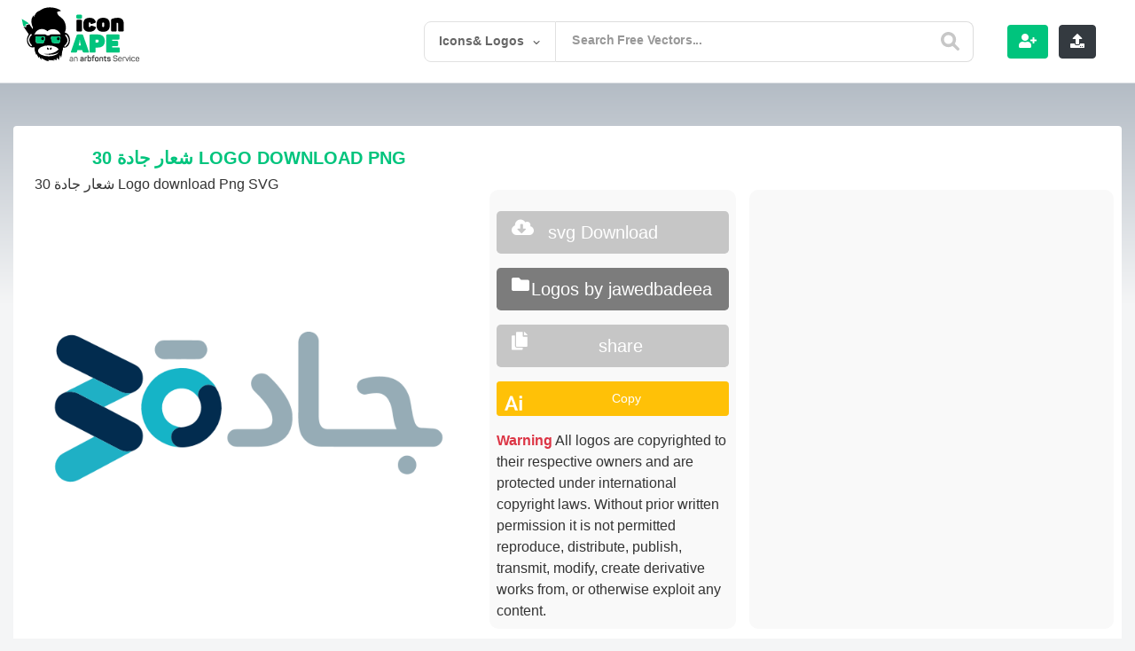

--- FILE ---
content_type: text/html; charset=utf-8
request_url: https://www.google.com/recaptcha/api2/aframe
body_size: -85
content:
<!DOCTYPE HTML><html><head><meta http-equiv="content-type" content="text/html; charset=UTF-8"></head><body><script nonce="kxRFqf7pyKZJsT8BLniNtQ">/** Anti-fraud and anti-abuse applications only. See google.com/recaptcha */ try{var clients={'sodar':'https://pagead2.googlesyndication.com/pagead/sodar?'};window.addEventListener("message",function(a){try{if(a.source===window.parent){var b=JSON.parse(a.data);var c=clients[b['id']];if(c){var d=document.createElement('img');d.src=c+b['params']+'&rc='+(localStorage.getItem("rc::a")?sessionStorage.getItem("rc::b"):"");window.document.body.appendChild(d);sessionStorage.setItem("rc::e",parseInt(sessionStorage.getItem("rc::e")||0)+1);localStorage.setItem("rc::h",'1769193959102');}}}catch(b){}});window.parent.postMessage("_grecaptcha_ready", "*");}catch(b){}</script></body></html>

--- FILE ---
content_type: text/html; charset=utf-8
request_url: https://www.google.com/recaptcha/api2/anchor?ar=1&k=6LcB4uYUAAAAACQNSnzipCVShh1usgvOkbq-LsVN&co=aHR0cHM6Ly9pY29uYXBlLmNvbTo0NDM.&hl=en&v=PoyoqOPhxBO7pBk68S4YbpHZ&theme=light&size=normal&anchor-ms=20000&execute-ms=30000&cb=l9e07690jzbr
body_size: 49411
content:
<!DOCTYPE HTML><html dir="ltr" lang="en"><head><meta http-equiv="Content-Type" content="text/html; charset=UTF-8">
<meta http-equiv="X-UA-Compatible" content="IE=edge">
<title>reCAPTCHA</title>
<style type="text/css">
/* cyrillic-ext */
@font-face {
  font-family: 'Roboto';
  font-style: normal;
  font-weight: 400;
  font-stretch: 100%;
  src: url(//fonts.gstatic.com/s/roboto/v48/KFO7CnqEu92Fr1ME7kSn66aGLdTylUAMa3GUBHMdazTgWw.woff2) format('woff2');
  unicode-range: U+0460-052F, U+1C80-1C8A, U+20B4, U+2DE0-2DFF, U+A640-A69F, U+FE2E-FE2F;
}
/* cyrillic */
@font-face {
  font-family: 'Roboto';
  font-style: normal;
  font-weight: 400;
  font-stretch: 100%;
  src: url(//fonts.gstatic.com/s/roboto/v48/KFO7CnqEu92Fr1ME7kSn66aGLdTylUAMa3iUBHMdazTgWw.woff2) format('woff2');
  unicode-range: U+0301, U+0400-045F, U+0490-0491, U+04B0-04B1, U+2116;
}
/* greek-ext */
@font-face {
  font-family: 'Roboto';
  font-style: normal;
  font-weight: 400;
  font-stretch: 100%;
  src: url(//fonts.gstatic.com/s/roboto/v48/KFO7CnqEu92Fr1ME7kSn66aGLdTylUAMa3CUBHMdazTgWw.woff2) format('woff2');
  unicode-range: U+1F00-1FFF;
}
/* greek */
@font-face {
  font-family: 'Roboto';
  font-style: normal;
  font-weight: 400;
  font-stretch: 100%;
  src: url(//fonts.gstatic.com/s/roboto/v48/KFO7CnqEu92Fr1ME7kSn66aGLdTylUAMa3-UBHMdazTgWw.woff2) format('woff2');
  unicode-range: U+0370-0377, U+037A-037F, U+0384-038A, U+038C, U+038E-03A1, U+03A3-03FF;
}
/* math */
@font-face {
  font-family: 'Roboto';
  font-style: normal;
  font-weight: 400;
  font-stretch: 100%;
  src: url(//fonts.gstatic.com/s/roboto/v48/KFO7CnqEu92Fr1ME7kSn66aGLdTylUAMawCUBHMdazTgWw.woff2) format('woff2');
  unicode-range: U+0302-0303, U+0305, U+0307-0308, U+0310, U+0312, U+0315, U+031A, U+0326-0327, U+032C, U+032F-0330, U+0332-0333, U+0338, U+033A, U+0346, U+034D, U+0391-03A1, U+03A3-03A9, U+03B1-03C9, U+03D1, U+03D5-03D6, U+03F0-03F1, U+03F4-03F5, U+2016-2017, U+2034-2038, U+203C, U+2040, U+2043, U+2047, U+2050, U+2057, U+205F, U+2070-2071, U+2074-208E, U+2090-209C, U+20D0-20DC, U+20E1, U+20E5-20EF, U+2100-2112, U+2114-2115, U+2117-2121, U+2123-214F, U+2190, U+2192, U+2194-21AE, U+21B0-21E5, U+21F1-21F2, U+21F4-2211, U+2213-2214, U+2216-22FF, U+2308-230B, U+2310, U+2319, U+231C-2321, U+2336-237A, U+237C, U+2395, U+239B-23B7, U+23D0, U+23DC-23E1, U+2474-2475, U+25AF, U+25B3, U+25B7, U+25BD, U+25C1, U+25CA, U+25CC, U+25FB, U+266D-266F, U+27C0-27FF, U+2900-2AFF, U+2B0E-2B11, U+2B30-2B4C, U+2BFE, U+3030, U+FF5B, U+FF5D, U+1D400-1D7FF, U+1EE00-1EEFF;
}
/* symbols */
@font-face {
  font-family: 'Roboto';
  font-style: normal;
  font-weight: 400;
  font-stretch: 100%;
  src: url(//fonts.gstatic.com/s/roboto/v48/KFO7CnqEu92Fr1ME7kSn66aGLdTylUAMaxKUBHMdazTgWw.woff2) format('woff2');
  unicode-range: U+0001-000C, U+000E-001F, U+007F-009F, U+20DD-20E0, U+20E2-20E4, U+2150-218F, U+2190, U+2192, U+2194-2199, U+21AF, U+21E6-21F0, U+21F3, U+2218-2219, U+2299, U+22C4-22C6, U+2300-243F, U+2440-244A, U+2460-24FF, U+25A0-27BF, U+2800-28FF, U+2921-2922, U+2981, U+29BF, U+29EB, U+2B00-2BFF, U+4DC0-4DFF, U+FFF9-FFFB, U+10140-1018E, U+10190-1019C, U+101A0, U+101D0-101FD, U+102E0-102FB, U+10E60-10E7E, U+1D2C0-1D2D3, U+1D2E0-1D37F, U+1F000-1F0FF, U+1F100-1F1AD, U+1F1E6-1F1FF, U+1F30D-1F30F, U+1F315, U+1F31C, U+1F31E, U+1F320-1F32C, U+1F336, U+1F378, U+1F37D, U+1F382, U+1F393-1F39F, U+1F3A7-1F3A8, U+1F3AC-1F3AF, U+1F3C2, U+1F3C4-1F3C6, U+1F3CA-1F3CE, U+1F3D4-1F3E0, U+1F3ED, U+1F3F1-1F3F3, U+1F3F5-1F3F7, U+1F408, U+1F415, U+1F41F, U+1F426, U+1F43F, U+1F441-1F442, U+1F444, U+1F446-1F449, U+1F44C-1F44E, U+1F453, U+1F46A, U+1F47D, U+1F4A3, U+1F4B0, U+1F4B3, U+1F4B9, U+1F4BB, U+1F4BF, U+1F4C8-1F4CB, U+1F4D6, U+1F4DA, U+1F4DF, U+1F4E3-1F4E6, U+1F4EA-1F4ED, U+1F4F7, U+1F4F9-1F4FB, U+1F4FD-1F4FE, U+1F503, U+1F507-1F50B, U+1F50D, U+1F512-1F513, U+1F53E-1F54A, U+1F54F-1F5FA, U+1F610, U+1F650-1F67F, U+1F687, U+1F68D, U+1F691, U+1F694, U+1F698, U+1F6AD, U+1F6B2, U+1F6B9-1F6BA, U+1F6BC, U+1F6C6-1F6CF, U+1F6D3-1F6D7, U+1F6E0-1F6EA, U+1F6F0-1F6F3, U+1F6F7-1F6FC, U+1F700-1F7FF, U+1F800-1F80B, U+1F810-1F847, U+1F850-1F859, U+1F860-1F887, U+1F890-1F8AD, U+1F8B0-1F8BB, U+1F8C0-1F8C1, U+1F900-1F90B, U+1F93B, U+1F946, U+1F984, U+1F996, U+1F9E9, U+1FA00-1FA6F, U+1FA70-1FA7C, U+1FA80-1FA89, U+1FA8F-1FAC6, U+1FACE-1FADC, U+1FADF-1FAE9, U+1FAF0-1FAF8, U+1FB00-1FBFF;
}
/* vietnamese */
@font-face {
  font-family: 'Roboto';
  font-style: normal;
  font-weight: 400;
  font-stretch: 100%;
  src: url(//fonts.gstatic.com/s/roboto/v48/KFO7CnqEu92Fr1ME7kSn66aGLdTylUAMa3OUBHMdazTgWw.woff2) format('woff2');
  unicode-range: U+0102-0103, U+0110-0111, U+0128-0129, U+0168-0169, U+01A0-01A1, U+01AF-01B0, U+0300-0301, U+0303-0304, U+0308-0309, U+0323, U+0329, U+1EA0-1EF9, U+20AB;
}
/* latin-ext */
@font-face {
  font-family: 'Roboto';
  font-style: normal;
  font-weight: 400;
  font-stretch: 100%;
  src: url(//fonts.gstatic.com/s/roboto/v48/KFO7CnqEu92Fr1ME7kSn66aGLdTylUAMa3KUBHMdazTgWw.woff2) format('woff2');
  unicode-range: U+0100-02BA, U+02BD-02C5, U+02C7-02CC, U+02CE-02D7, U+02DD-02FF, U+0304, U+0308, U+0329, U+1D00-1DBF, U+1E00-1E9F, U+1EF2-1EFF, U+2020, U+20A0-20AB, U+20AD-20C0, U+2113, U+2C60-2C7F, U+A720-A7FF;
}
/* latin */
@font-face {
  font-family: 'Roboto';
  font-style: normal;
  font-weight: 400;
  font-stretch: 100%;
  src: url(//fonts.gstatic.com/s/roboto/v48/KFO7CnqEu92Fr1ME7kSn66aGLdTylUAMa3yUBHMdazQ.woff2) format('woff2');
  unicode-range: U+0000-00FF, U+0131, U+0152-0153, U+02BB-02BC, U+02C6, U+02DA, U+02DC, U+0304, U+0308, U+0329, U+2000-206F, U+20AC, U+2122, U+2191, U+2193, U+2212, U+2215, U+FEFF, U+FFFD;
}
/* cyrillic-ext */
@font-face {
  font-family: 'Roboto';
  font-style: normal;
  font-weight: 500;
  font-stretch: 100%;
  src: url(//fonts.gstatic.com/s/roboto/v48/KFO7CnqEu92Fr1ME7kSn66aGLdTylUAMa3GUBHMdazTgWw.woff2) format('woff2');
  unicode-range: U+0460-052F, U+1C80-1C8A, U+20B4, U+2DE0-2DFF, U+A640-A69F, U+FE2E-FE2F;
}
/* cyrillic */
@font-face {
  font-family: 'Roboto';
  font-style: normal;
  font-weight: 500;
  font-stretch: 100%;
  src: url(//fonts.gstatic.com/s/roboto/v48/KFO7CnqEu92Fr1ME7kSn66aGLdTylUAMa3iUBHMdazTgWw.woff2) format('woff2');
  unicode-range: U+0301, U+0400-045F, U+0490-0491, U+04B0-04B1, U+2116;
}
/* greek-ext */
@font-face {
  font-family: 'Roboto';
  font-style: normal;
  font-weight: 500;
  font-stretch: 100%;
  src: url(//fonts.gstatic.com/s/roboto/v48/KFO7CnqEu92Fr1ME7kSn66aGLdTylUAMa3CUBHMdazTgWw.woff2) format('woff2');
  unicode-range: U+1F00-1FFF;
}
/* greek */
@font-face {
  font-family: 'Roboto';
  font-style: normal;
  font-weight: 500;
  font-stretch: 100%;
  src: url(//fonts.gstatic.com/s/roboto/v48/KFO7CnqEu92Fr1ME7kSn66aGLdTylUAMa3-UBHMdazTgWw.woff2) format('woff2');
  unicode-range: U+0370-0377, U+037A-037F, U+0384-038A, U+038C, U+038E-03A1, U+03A3-03FF;
}
/* math */
@font-face {
  font-family: 'Roboto';
  font-style: normal;
  font-weight: 500;
  font-stretch: 100%;
  src: url(//fonts.gstatic.com/s/roboto/v48/KFO7CnqEu92Fr1ME7kSn66aGLdTylUAMawCUBHMdazTgWw.woff2) format('woff2');
  unicode-range: U+0302-0303, U+0305, U+0307-0308, U+0310, U+0312, U+0315, U+031A, U+0326-0327, U+032C, U+032F-0330, U+0332-0333, U+0338, U+033A, U+0346, U+034D, U+0391-03A1, U+03A3-03A9, U+03B1-03C9, U+03D1, U+03D5-03D6, U+03F0-03F1, U+03F4-03F5, U+2016-2017, U+2034-2038, U+203C, U+2040, U+2043, U+2047, U+2050, U+2057, U+205F, U+2070-2071, U+2074-208E, U+2090-209C, U+20D0-20DC, U+20E1, U+20E5-20EF, U+2100-2112, U+2114-2115, U+2117-2121, U+2123-214F, U+2190, U+2192, U+2194-21AE, U+21B0-21E5, U+21F1-21F2, U+21F4-2211, U+2213-2214, U+2216-22FF, U+2308-230B, U+2310, U+2319, U+231C-2321, U+2336-237A, U+237C, U+2395, U+239B-23B7, U+23D0, U+23DC-23E1, U+2474-2475, U+25AF, U+25B3, U+25B7, U+25BD, U+25C1, U+25CA, U+25CC, U+25FB, U+266D-266F, U+27C0-27FF, U+2900-2AFF, U+2B0E-2B11, U+2B30-2B4C, U+2BFE, U+3030, U+FF5B, U+FF5D, U+1D400-1D7FF, U+1EE00-1EEFF;
}
/* symbols */
@font-face {
  font-family: 'Roboto';
  font-style: normal;
  font-weight: 500;
  font-stretch: 100%;
  src: url(//fonts.gstatic.com/s/roboto/v48/KFO7CnqEu92Fr1ME7kSn66aGLdTylUAMaxKUBHMdazTgWw.woff2) format('woff2');
  unicode-range: U+0001-000C, U+000E-001F, U+007F-009F, U+20DD-20E0, U+20E2-20E4, U+2150-218F, U+2190, U+2192, U+2194-2199, U+21AF, U+21E6-21F0, U+21F3, U+2218-2219, U+2299, U+22C4-22C6, U+2300-243F, U+2440-244A, U+2460-24FF, U+25A0-27BF, U+2800-28FF, U+2921-2922, U+2981, U+29BF, U+29EB, U+2B00-2BFF, U+4DC0-4DFF, U+FFF9-FFFB, U+10140-1018E, U+10190-1019C, U+101A0, U+101D0-101FD, U+102E0-102FB, U+10E60-10E7E, U+1D2C0-1D2D3, U+1D2E0-1D37F, U+1F000-1F0FF, U+1F100-1F1AD, U+1F1E6-1F1FF, U+1F30D-1F30F, U+1F315, U+1F31C, U+1F31E, U+1F320-1F32C, U+1F336, U+1F378, U+1F37D, U+1F382, U+1F393-1F39F, U+1F3A7-1F3A8, U+1F3AC-1F3AF, U+1F3C2, U+1F3C4-1F3C6, U+1F3CA-1F3CE, U+1F3D4-1F3E0, U+1F3ED, U+1F3F1-1F3F3, U+1F3F5-1F3F7, U+1F408, U+1F415, U+1F41F, U+1F426, U+1F43F, U+1F441-1F442, U+1F444, U+1F446-1F449, U+1F44C-1F44E, U+1F453, U+1F46A, U+1F47D, U+1F4A3, U+1F4B0, U+1F4B3, U+1F4B9, U+1F4BB, U+1F4BF, U+1F4C8-1F4CB, U+1F4D6, U+1F4DA, U+1F4DF, U+1F4E3-1F4E6, U+1F4EA-1F4ED, U+1F4F7, U+1F4F9-1F4FB, U+1F4FD-1F4FE, U+1F503, U+1F507-1F50B, U+1F50D, U+1F512-1F513, U+1F53E-1F54A, U+1F54F-1F5FA, U+1F610, U+1F650-1F67F, U+1F687, U+1F68D, U+1F691, U+1F694, U+1F698, U+1F6AD, U+1F6B2, U+1F6B9-1F6BA, U+1F6BC, U+1F6C6-1F6CF, U+1F6D3-1F6D7, U+1F6E0-1F6EA, U+1F6F0-1F6F3, U+1F6F7-1F6FC, U+1F700-1F7FF, U+1F800-1F80B, U+1F810-1F847, U+1F850-1F859, U+1F860-1F887, U+1F890-1F8AD, U+1F8B0-1F8BB, U+1F8C0-1F8C1, U+1F900-1F90B, U+1F93B, U+1F946, U+1F984, U+1F996, U+1F9E9, U+1FA00-1FA6F, U+1FA70-1FA7C, U+1FA80-1FA89, U+1FA8F-1FAC6, U+1FACE-1FADC, U+1FADF-1FAE9, U+1FAF0-1FAF8, U+1FB00-1FBFF;
}
/* vietnamese */
@font-face {
  font-family: 'Roboto';
  font-style: normal;
  font-weight: 500;
  font-stretch: 100%;
  src: url(//fonts.gstatic.com/s/roboto/v48/KFO7CnqEu92Fr1ME7kSn66aGLdTylUAMa3OUBHMdazTgWw.woff2) format('woff2');
  unicode-range: U+0102-0103, U+0110-0111, U+0128-0129, U+0168-0169, U+01A0-01A1, U+01AF-01B0, U+0300-0301, U+0303-0304, U+0308-0309, U+0323, U+0329, U+1EA0-1EF9, U+20AB;
}
/* latin-ext */
@font-face {
  font-family: 'Roboto';
  font-style: normal;
  font-weight: 500;
  font-stretch: 100%;
  src: url(//fonts.gstatic.com/s/roboto/v48/KFO7CnqEu92Fr1ME7kSn66aGLdTylUAMa3KUBHMdazTgWw.woff2) format('woff2');
  unicode-range: U+0100-02BA, U+02BD-02C5, U+02C7-02CC, U+02CE-02D7, U+02DD-02FF, U+0304, U+0308, U+0329, U+1D00-1DBF, U+1E00-1E9F, U+1EF2-1EFF, U+2020, U+20A0-20AB, U+20AD-20C0, U+2113, U+2C60-2C7F, U+A720-A7FF;
}
/* latin */
@font-face {
  font-family: 'Roboto';
  font-style: normal;
  font-weight: 500;
  font-stretch: 100%;
  src: url(//fonts.gstatic.com/s/roboto/v48/KFO7CnqEu92Fr1ME7kSn66aGLdTylUAMa3yUBHMdazQ.woff2) format('woff2');
  unicode-range: U+0000-00FF, U+0131, U+0152-0153, U+02BB-02BC, U+02C6, U+02DA, U+02DC, U+0304, U+0308, U+0329, U+2000-206F, U+20AC, U+2122, U+2191, U+2193, U+2212, U+2215, U+FEFF, U+FFFD;
}
/* cyrillic-ext */
@font-face {
  font-family: 'Roboto';
  font-style: normal;
  font-weight: 900;
  font-stretch: 100%;
  src: url(//fonts.gstatic.com/s/roboto/v48/KFO7CnqEu92Fr1ME7kSn66aGLdTylUAMa3GUBHMdazTgWw.woff2) format('woff2');
  unicode-range: U+0460-052F, U+1C80-1C8A, U+20B4, U+2DE0-2DFF, U+A640-A69F, U+FE2E-FE2F;
}
/* cyrillic */
@font-face {
  font-family: 'Roboto';
  font-style: normal;
  font-weight: 900;
  font-stretch: 100%;
  src: url(//fonts.gstatic.com/s/roboto/v48/KFO7CnqEu92Fr1ME7kSn66aGLdTylUAMa3iUBHMdazTgWw.woff2) format('woff2');
  unicode-range: U+0301, U+0400-045F, U+0490-0491, U+04B0-04B1, U+2116;
}
/* greek-ext */
@font-face {
  font-family: 'Roboto';
  font-style: normal;
  font-weight: 900;
  font-stretch: 100%;
  src: url(//fonts.gstatic.com/s/roboto/v48/KFO7CnqEu92Fr1ME7kSn66aGLdTylUAMa3CUBHMdazTgWw.woff2) format('woff2');
  unicode-range: U+1F00-1FFF;
}
/* greek */
@font-face {
  font-family: 'Roboto';
  font-style: normal;
  font-weight: 900;
  font-stretch: 100%;
  src: url(//fonts.gstatic.com/s/roboto/v48/KFO7CnqEu92Fr1ME7kSn66aGLdTylUAMa3-UBHMdazTgWw.woff2) format('woff2');
  unicode-range: U+0370-0377, U+037A-037F, U+0384-038A, U+038C, U+038E-03A1, U+03A3-03FF;
}
/* math */
@font-face {
  font-family: 'Roboto';
  font-style: normal;
  font-weight: 900;
  font-stretch: 100%;
  src: url(//fonts.gstatic.com/s/roboto/v48/KFO7CnqEu92Fr1ME7kSn66aGLdTylUAMawCUBHMdazTgWw.woff2) format('woff2');
  unicode-range: U+0302-0303, U+0305, U+0307-0308, U+0310, U+0312, U+0315, U+031A, U+0326-0327, U+032C, U+032F-0330, U+0332-0333, U+0338, U+033A, U+0346, U+034D, U+0391-03A1, U+03A3-03A9, U+03B1-03C9, U+03D1, U+03D5-03D6, U+03F0-03F1, U+03F4-03F5, U+2016-2017, U+2034-2038, U+203C, U+2040, U+2043, U+2047, U+2050, U+2057, U+205F, U+2070-2071, U+2074-208E, U+2090-209C, U+20D0-20DC, U+20E1, U+20E5-20EF, U+2100-2112, U+2114-2115, U+2117-2121, U+2123-214F, U+2190, U+2192, U+2194-21AE, U+21B0-21E5, U+21F1-21F2, U+21F4-2211, U+2213-2214, U+2216-22FF, U+2308-230B, U+2310, U+2319, U+231C-2321, U+2336-237A, U+237C, U+2395, U+239B-23B7, U+23D0, U+23DC-23E1, U+2474-2475, U+25AF, U+25B3, U+25B7, U+25BD, U+25C1, U+25CA, U+25CC, U+25FB, U+266D-266F, U+27C0-27FF, U+2900-2AFF, U+2B0E-2B11, U+2B30-2B4C, U+2BFE, U+3030, U+FF5B, U+FF5D, U+1D400-1D7FF, U+1EE00-1EEFF;
}
/* symbols */
@font-face {
  font-family: 'Roboto';
  font-style: normal;
  font-weight: 900;
  font-stretch: 100%;
  src: url(//fonts.gstatic.com/s/roboto/v48/KFO7CnqEu92Fr1ME7kSn66aGLdTylUAMaxKUBHMdazTgWw.woff2) format('woff2');
  unicode-range: U+0001-000C, U+000E-001F, U+007F-009F, U+20DD-20E0, U+20E2-20E4, U+2150-218F, U+2190, U+2192, U+2194-2199, U+21AF, U+21E6-21F0, U+21F3, U+2218-2219, U+2299, U+22C4-22C6, U+2300-243F, U+2440-244A, U+2460-24FF, U+25A0-27BF, U+2800-28FF, U+2921-2922, U+2981, U+29BF, U+29EB, U+2B00-2BFF, U+4DC0-4DFF, U+FFF9-FFFB, U+10140-1018E, U+10190-1019C, U+101A0, U+101D0-101FD, U+102E0-102FB, U+10E60-10E7E, U+1D2C0-1D2D3, U+1D2E0-1D37F, U+1F000-1F0FF, U+1F100-1F1AD, U+1F1E6-1F1FF, U+1F30D-1F30F, U+1F315, U+1F31C, U+1F31E, U+1F320-1F32C, U+1F336, U+1F378, U+1F37D, U+1F382, U+1F393-1F39F, U+1F3A7-1F3A8, U+1F3AC-1F3AF, U+1F3C2, U+1F3C4-1F3C6, U+1F3CA-1F3CE, U+1F3D4-1F3E0, U+1F3ED, U+1F3F1-1F3F3, U+1F3F5-1F3F7, U+1F408, U+1F415, U+1F41F, U+1F426, U+1F43F, U+1F441-1F442, U+1F444, U+1F446-1F449, U+1F44C-1F44E, U+1F453, U+1F46A, U+1F47D, U+1F4A3, U+1F4B0, U+1F4B3, U+1F4B9, U+1F4BB, U+1F4BF, U+1F4C8-1F4CB, U+1F4D6, U+1F4DA, U+1F4DF, U+1F4E3-1F4E6, U+1F4EA-1F4ED, U+1F4F7, U+1F4F9-1F4FB, U+1F4FD-1F4FE, U+1F503, U+1F507-1F50B, U+1F50D, U+1F512-1F513, U+1F53E-1F54A, U+1F54F-1F5FA, U+1F610, U+1F650-1F67F, U+1F687, U+1F68D, U+1F691, U+1F694, U+1F698, U+1F6AD, U+1F6B2, U+1F6B9-1F6BA, U+1F6BC, U+1F6C6-1F6CF, U+1F6D3-1F6D7, U+1F6E0-1F6EA, U+1F6F0-1F6F3, U+1F6F7-1F6FC, U+1F700-1F7FF, U+1F800-1F80B, U+1F810-1F847, U+1F850-1F859, U+1F860-1F887, U+1F890-1F8AD, U+1F8B0-1F8BB, U+1F8C0-1F8C1, U+1F900-1F90B, U+1F93B, U+1F946, U+1F984, U+1F996, U+1F9E9, U+1FA00-1FA6F, U+1FA70-1FA7C, U+1FA80-1FA89, U+1FA8F-1FAC6, U+1FACE-1FADC, U+1FADF-1FAE9, U+1FAF0-1FAF8, U+1FB00-1FBFF;
}
/* vietnamese */
@font-face {
  font-family: 'Roboto';
  font-style: normal;
  font-weight: 900;
  font-stretch: 100%;
  src: url(//fonts.gstatic.com/s/roboto/v48/KFO7CnqEu92Fr1ME7kSn66aGLdTylUAMa3OUBHMdazTgWw.woff2) format('woff2');
  unicode-range: U+0102-0103, U+0110-0111, U+0128-0129, U+0168-0169, U+01A0-01A1, U+01AF-01B0, U+0300-0301, U+0303-0304, U+0308-0309, U+0323, U+0329, U+1EA0-1EF9, U+20AB;
}
/* latin-ext */
@font-face {
  font-family: 'Roboto';
  font-style: normal;
  font-weight: 900;
  font-stretch: 100%;
  src: url(//fonts.gstatic.com/s/roboto/v48/KFO7CnqEu92Fr1ME7kSn66aGLdTylUAMa3KUBHMdazTgWw.woff2) format('woff2');
  unicode-range: U+0100-02BA, U+02BD-02C5, U+02C7-02CC, U+02CE-02D7, U+02DD-02FF, U+0304, U+0308, U+0329, U+1D00-1DBF, U+1E00-1E9F, U+1EF2-1EFF, U+2020, U+20A0-20AB, U+20AD-20C0, U+2113, U+2C60-2C7F, U+A720-A7FF;
}
/* latin */
@font-face {
  font-family: 'Roboto';
  font-style: normal;
  font-weight: 900;
  font-stretch: 100%;
  src: url(//fonts.gstatic.com/s/roboto/v48/KFO7CnqEu92Fr1ME7kSn66aGLdTylUAMa3yUBHMdazQ.woff2) format('woff2');
  unicode-range: U+0000-00FF, U+0131, U+0152-0153, U+02BB-02BC, U+02C6, U+02DA, U+02DC, U+0304, U+0308, U+0329, U+2000-206F, U+20AC, U+2122, U+2191, U+2193, U+2212, U+2215, U+FEFF, U+FFFD;
}

</style>
<link rel="stylesheet" type="text/css" href="https://www.gstatic.com/recaptcha/releases/PoyoqOPhxBO7pBk68S4YbpHZ/styles__ltr.css">
<script nonce="SY3qK6C8HE8blapvFQpKJA" type="text/javascript">window['__recaptcha_api'] = 'https://www.google.com/recaptcha/api2/';</script>
<script type="text/javascript" src="https://www.gstatic.com/recaptcha/releases/PoyoqOPhxBO7pBk68S4YbpHZ/recaptcha__en.js" nonce="SY3qK6C8HE8blapvFQpKJA">
      
    </script></head>
<body><div id="rc-anchor-alert" class="rc-anchor-alert"></div>
<input type="hidden" id="recaptcha-token" value="[base64]">
<script type="text/javascript" nonce="SY3qK6C8HE8blapvFQpKJA">
      recaptcha.anchor.Main.init("[\x22ainput\x22,[\x22bgdata\x22,\x22\x22,\[base64]/[base64]/[base64]/[base64]/[base64]/UltsKytdPUU6KEU8MjA0OD9SW2wrK109RT4+NnwxOTI6KChFJjY0NTEyKT09NTUyOTYmJk0rMTxjLmxlbmd0aCYmKGMuY2hhckNvZGVBdChNKzEpJjY0NTEyKT09NTYzMjA/[base64]/[base64]/[base64]/[base64]/[base64]/[base64]/[base64]\x22,\[base64]\x22,\x22KMOxPUDDiyFSw4NPwprDusKPQnzCnHBbGsOBwqDDhcOhXcO+w5bCtknDozUvT8KETTFtU8K0WcKkwp4Iw7szwpPClMK3w6LClEcyw5zCknRxVMOowpkoE8KsNXozTsO4w57Dl8Okw6jCuWLCkMKLwr3Dp1DDrmnDsBHDscKOPEXDmxjCjwHDvyd/wr1QwrV2wrDDngcHwqjCjkFPw7vDgATCk0fCujDDpMKSw6c1w7jDosKwLgzCrlTDpQdKNlLDuMORworCvsOgF8K8w50nwpbDohQ3w5HCi3lDbMKtw63CmMKqKsKawoI+wrLDqsO/SMK+wonCvD/Cu8ORIXZnMRV9w4rCqwXCgsKQwpRow43CucKbwqPCt8K9w5s1Kig+wowGwo9ZGAoqUcKyI1vCtwlZWcOnwrgZw45VwpvCtwnCsMKiMFPDtcKTwrBAw480DsO+wo3CoXZUC8KMwqJ5fGfCpDJcw5/DtwPDnsKbCcK6MMKaF8OLw7giwo3CgcOUOMOewoTCssOXWl4dwoYowoXDl8OBRcOPwp95wpXDv8KOwqUseV/[base64]/[base64]/bcOiwrwADxLDg0zDvhgCwqt7wpI3LkQkHMKiL8ORGcO+ZsO8ZsO0wrnCgV/CgsKKwq0cXsOmKsKbwqQjNMKbfcO2wq3DuSU8woEQdRPDg8KAQsOXDMOtwpdjw6HCp8OcLwZOSMKiM8OLX8KeMgBJIMKFw6bCohHDlMOswr9XD8KxHF4qZMOqwrjCgsOmdMOsw4URAcONw5IMXU/DlULDqsOFwoxhccKWw7c7GSpBwqoCHcOAFcOLw5APbcKMIyoBwqzCicKYwrRNw5zDn8K6DXLDpEXCn1I+GsKgw6YrwobCn3Q8Y0wJGVw/wo0iLmtDIsOcEn8wFFPCrsK1A8KiwpDDiMOsw7zDmFk6LcKXw4LDqSVyC8Oiw7VkO1/CoiQnQWs6w4vDpsODwpPCgEDDkhVvCcK0e2I8wqzDo2ZVwq7CqzzDsFpgwrzChQE2WBnDlW5MwpPClFrCrcKNwq4ZesKowqN/[base64]/wqsQw4AMw6HChsKBazJFMUTDj2klwo7DiQQcw5zDlcKNY8K+MTrDi8OUYVnDlGYwT3TDicKAw68qZ8O1wrYIw61xwqhOw4zDvMKsQ8OuwrsZw4IBR8ONDMKOw7/DvMKDCHFYw7DCh3t/[base64]/DgMK1w7/CtsK3OX7CpcOvw7HCs33DswHDkCswdRvDqMOlwqItGsKzw5RIE8OmYMO0w4ESYk7CoyvCuk/DrWTDvcOmKSLDtD8Cw4DDhQ/Cu8O6J35vw4fClMOdw44fwqtoAHxdYjlaCsKpw41rw5s1wqnDnwFkw4oHw51awqo4wqXCscKVO8OqCnRrJsKnwrRAGMO8w4fDocK0w4VsIsOow6dSBXhgfcOLRmfChMKfwoBqw4Baw7LDr8OLJsKadHnDv8K+wrAmN8K/QHt/RcK2ZhIeJUpBbcK8MlLCmCDCqgRyKVjChkALwphWwqUGw5LCssKLwq/CgMKlf8OEbm7DqlrDoS4uY8K0eMKjQQUIw7bDgwpzYsOWw7VWwrZswq1DwrILw7XDqsKbM8KOU8Oyd1UZwq1Vw6ccw5LDsF4CMl7DsnBHMnVBw7pGNjgGwrNUZy7Dm8KFEyQ6Ok0wwqHCqhJRXMKnw6oTw5HCm8OzCVVmw4zDlSJww7skRmnCmlVcJ8OCw5A3w6/[base64]/wpwiwqHCjiHDssObwo9/wonDpE3CkDPDvnxaRMOOIWzCkC/DjRPDqsO0wqINw77CnMOEFgHDoH9owqxMEcK5DU7DqRk9XXbDv8K7X15wwodww7NTwocTw49IYMKtBMOuw6sxwqE6A8KDSMO7wo5Iw5rDvUsCwqBLwrTChMKxwqXCs0xAw4bCi8K+KMKAwr/Cj8Ovw4QCTQ8LCsOyXMOBcFBRw5UiUMOywqPDi0wtGx3DhMO6wrJUacK8Vl3CtsKNMEhqw6xQw4bDkkLCi1lSVh/CicK6dsK5wpsBSFB/ASUjQsKtwqN3ZMOAP8KhSSBIw5LDsMKdwqIGGjzDrDTCr8KwEz1UaMKLPxbCr3vCl2dWQxEzw6vCj8KJwp/CgXHDnMOhwog0DcKdw6fCmGjCocKIY8Khw6cDXMK7woHDuXbDlkXCiMKuwpLDmRrDisKSScO8w6XCp1QpIMKYwrBNT8Kffh9of8K2w4xvwp4aw7jCkVUkwoPDkFhhdV8LFsKyRAIEDHzDm1FQADdwKgoPZzzDqAvDsBPCojfCusKmBhvDiyLDnkpAw4/DlAwMwp9uw4XDnm3CsGdlTUbDvGAVwrrDqGbCpsO9aTvCvlpowrBsMXbCkMKrw4Byw5vCuBAXBwsPwrcYecOoNXLCn8ODw6UcVsKdLMK6w5Qlw65XwqIcw5HCh8KHdQTCphjCpcK6cMKFw5Eew6jCi8OQw4jDnRHCu0/DhDo2EsK9wrYYwo8Sw4hsccONX8OFwo7DjMO0fgLCmUfDpcOWw6PCryXCvMK6wp9rwpZcwq80wo5NcMOEXnjCkcOrREFKGsKww6lHUWs+w48dw73DhEd4X8OTwocOw595F8OOXMKIwovCgsKhaGDCshTCtUbDh8OIcsK2wrk/DjjCsDjChcOQwpTChsOQw6fDoE7Ds8KRw5zDq8KWwoDCjcOKJ8KQVnYtFi3Ci8OcwpjDgEdABwtAI8KfKF5/w6zDkRbDp8KBwrXDqcOvwqHDhQXDqlxTw4XCskXClB4ZwrfClMKEQcOKw4fDscOPwpwWwql0w7nCrWsYw6pnw49NW8KPwq/DqsO9BcKJwpDClhHDpcKjwpXCpcK6dG3CtMO+w4cdw71pw4o5w4AGw7DDqV/Cr8K1w4DDncKNw4rDkcKHw41pwrrCjg3DqnJcwr3DlizCnsOmFR5nejDDoUHCiiMTCVtow67CssKDwqvDmMK9DsO4Xx8qw64kw5Rww4nCrsKfwplRSsOmfWNmLMOHw58Zw4gNWB14w68TesOvw748w6PCi8KCwqhowrXDjsOkOcO/EsKLGMKEw63CksKLwrUfUzo7WXQBDMKiw4jDs8KEwqnCosKuw7BPwrYXP0kNazLCryZ6w7UzHsOuwpfCpivDnMKcQRzCi8O1wrLCmcKRLsOow6XDqsOKw5LCvVTCgkc3wpjCi8ORwrohw7pow7TCqsKMw6k7TMK/LcO1R8K2w6bDpmYkT0AdwrfCnzYqwoTCucObw4g/NcO1w4lxw5zCpcK0w4ZXwq4tLjNXJsKEw4NPw7hVGWvCjsKiLyJjw7MeLxXCjcOfwo8Wd8KnwrXCiXMDwqkxw6/CsmPDoXhww7/DmBcyABt3EyIzfcKzwpgkwrodZcOvwpQUwolsbCPCv8O7w79tw5EnUMO1w4jDjh4swqfDkEXDrBtLAnM9w400ZsKGX8K+w5MowqwzdsK5wq/CnEXCoSLCisKmw6vClcOcWBfDoyzCkSJSwrEow5xDKCwOwqzDqcKpeGgyVsOlw6p9HGIhwr53GmrDqEh5B8OWwqsVwqoEIMOibMOuChMvw7bCngVZAFgQdMOHw49HX8KQw4zCuHErwofChsO/[base64]/Dg8OGScKEw4JmWmtWFsO/w50aGsKHw5rDpcO+IsOPAgBww7HDiF/CjMOLPybCisOlbmoJw4rDjGfCs0vDilUvwrFVwpEaw5dtwpDCtCTCn3DCklVYwqY4w7YtwpLDosK/wqXCtcOGMm/DmcOLQTUhw652wphgwrxRw6oUEUpaw5fDrsOAw6LCj8Kvw4NiaGoowo9YIErCv8O/wpzCtsKDwqEkw5YZD1pkVDEpSFxQw5lywrzCr8KnwqPChCbDlcKOw6PDt2dNw6Nrw4VSw47DlWDDp8Kkw7zDuMOAwrvCow8ZYcK4EsK5w4VTd8KVwpDDucOpYcOFZMKTwqLCg1MBw59qw7nDlcKnC8O1RzjCucOzwqljw4vDp8O/w5nDgVgUw4XDmsOiw6wQwqjCn0lbwo1+GcOKwqrDl8K7Mh3DuMOdwoNNbcOKVsObwrLDrnHDhg4KwqrDkVB2w5VdCcOCwocgDMO0TsO6GkVEwpV3b8OjVcKpOcKlVsKEPMKnZRFrwqNdwoDCj8OkwqbCm8OSX8OKVMO/[base64]/DlTDCi0IYw6UePCdCwqXCmWjCncOdwoHCvhDDicKXFcOWMsOnwpAsfjwaw6dAwqcndhPDtFfCrFDDlCjCoy3Cp8KGdMOIw4gjwoPDkEHCl8KZwrJ0wq/CusORDl5bM8OeLcKmwpYHwrI7w5w8K2XDhh/[base64]/alt2VWMGwpRkGcO6wqMrw5NqwpnDtizDqWl6WCh9w4jCscOUOFoLwoXDtcKPw7LCjsOsGh/Ci8K3Y0vChRTDkl/DtcOgw6zChiNywrgLUxZPH8KyCVDDoGsMdGzDs8KywozDocK/fiHDpMOYw5UgNMKbw7bDo8Onw6bCscK/c8O8wpFSw64SwqHCscOywrDDvcKRwqvDvMKmwq7CtE1OECzCpMO2WcKJDxQ1wpBhw6LCgsOMw6XClDnCgMKMw57ChCt6dksXMg/[base64]/[base64]/[base64]/[base64]/UcOnw5fCpsOqwrx1FRbCrsKzw77Ds8K/AcKuMw55AH4uwrZZw5Quw7lnwrHCmx7DvsKww7MzwqNbAsOdPibCszNKwpnCgsOmwovCqwXCtWAzdcKcVcKEH8ODZ8KpD1TCpQ4DJWo3en3DsktbwoLCm8OhQMK4w7JXT8OuE8KMCsKzXmpsaX5nESnDhlAmwpJRw6/DpHV1WcKtw7rDp8OtQsKuw7RtCE0VHcK5wpPDixTDnW3Ck8O4emV3wogrwpBSccKXVD7Cj8OTw7LDgRbCuFgkw4bDkULDgBjCtDN0wpzDqMONwowAw6krZ8OWNmDDqcKfHcOowpXDkBkYw57Dv8KeAWklWsOhGEMdVcOmU2vDnsKgw77Dsn5sLhobw5/Ck8OGw5N1wrTDgEzDsTdvw6jCkyh/wrQUbh0oKm/DnMKrw5zDsMKBw5QJMBfDtjtewp9CDsKrScOmwqLCmAdWQjrCpT3DsmcxwrorwrzDsQ1AXl1VHsKMw59iw49/[base64]/CoETCgXYFwoU7w6hpw5nDjXrCtsOjLMK1w7FCE8KXccKCwoM8G8KYw496w7DDnsKFw7HCqTLCjwB9bMObw4M5Pz7DgsKUBsKeRcOdBBcwcnTCj8KhCjctTMO8cMOiw7w0C0TDoF0TKmcvw5hBw4VgQcOmWMKVw4XCs3/Dm0JVZSnDlnjCssOlCMKRYUFAw5oXImPDgHQ9wqIsw7zCtMKGcQjDrm3Di8K5FcKwUsOOwr9qVcO9esKkWRzCuXVDC8KRwpnCsRMGw5PCo8OVbcKTQ8KDHGhxw7xaw5hYwpYrITMFVVTCvSrDj8OaCHZGw7fCtcO2w7PCv0t0wpMEwq/CtU/DmQIzw5rCu8ODUMK6IsKVw7s3LMKrwo07woXCgMKQWgQhc8OKPsKfw77Ckncww7tuwq/Cl2XCn0owasO0w7gBwoZxMnbCqsK9YB/[base64]/CtycPFMK7wq51OS/[base64]/DsTZMw7bDt8K8wqFVFMOmdwXDiMK4ejPCtmlkBMO5ecOAwpLCh8K4XMKDLMOhF2UkwrzCvMOJw4HDt8KwfATDvMOgwo8vP8K9w5DDkMKAw6JTPDfChMK7Ji4FCgPDnMOfwo3CgMKMGhUqbsOBRsONwrtew54vfnnCsMKxw6QywrjCrUvDjGbDi8KjRMK/Sz5gXcOYwq50w6/CgzDDnsK2ZsKCXkrDrsKAQsOnw6QqByFHB0RxGcOefmDDrcO4WsOowrHDuMOuSsO/w5I+w5XDncKDw5hnw48NMcKoMhJRwrJJUsKtwrVFwoZBw6vDmsK4wr/[base64]/CsWbCo3MjwpY8asOXZsOOwoc5SHYnEcOuwrkjf8KpKkDCnDzDuDF7Fw8tOcKjwoVwUcKLwpdxwrFlw5fCoH5NwqB0BS7Dh8KrLcOWIAPCpAp2CFHDlTzCrcOKasO9OhAxTUXDm8OkwobDrz3CnwU/[base64]/woF7QTzCuxbDh20IwpLCuRF6wrHDq8OQdcOveMONPRbDjHHCssK/L8KIw5NfworCucK3wpvDqxYwLMOPD2/CoHrCjVbCsmrDv1MRwqgTAMKow5LDmMKrwplIYlLCnFBBF0PDi8OndcKteC4dw4oLX8O8SMOOwpTCmMO8CA/CkMKAwonDsyFXwr/CuMOZTMOiS8OkMAjCpMO/Q8Ozaiwtw5QSw7HCs8OAOsOnZ8OIw5zCkg/[base64]/CtAjCvmzDvHAAw4TCjm9XNmQTE8KvFTg5BXvClsKiBSUtSMOYS8K5wotcwrVXRsOVOWkSwojDrsKNDy7CqMKcM8KrwrQOwoAyZRN0wobCqEjDhRhkw65rw6s9IMOcwqZJMDbCnsKCQk0xw5/DrcKCw5LDl8OewpvDtUzDlQnCvl/Dv2nDgsKteVPCpnsuKMKrw4FSw5zDiVzCkcOYN3vDnWfDlsO2HsOZP8KHwp/Cs3wjw4MewqsfLsKEwpZQwojDk0DDqsKXTEPCmAcQZ8OwDljCmQ4yOnlBY8KdworCv8Orw7NZK1XCusKnVCNow6kfV3DDn3HCl8K/QMKjXsOJaMKnwqbDilrCqmLCs8KNwr9ew5xREsKGwozCuSnDuU7DiHXDpH7DizLDgF/DmjwfT1nDu3hbaw94b8KueBfDosOXwrjDusKqwp1Jw5Iow5vDhXTCrHJeUcKPODUyWQDCi8O1MhzDu8OnwoXDozIHOlrCicKEwoRNdMKcwpkHwrckI8Otcw0IMcOHwqlwQng/[base64]/ChcOLwosbw6V8H8OjFcKUUcOlR8Ofw4zDicOmw5rCpXkow5g8IE5mVhJGBMKVHcKYLMKSB8O5VSw7wpUzwrfCkcKDJsODcsO/wpdKAsOqwpg+w6HDi8OKw6MIwqM3w7XDsB8PH3HDqcO/UcKNwpbDncK5CMK+X8OrIVnDr8Kuw5fClRd6wqvDqsKTLcKAw7E9BMOqw73CkQ5+J3Q9wqw/TVvCn3dfw7rDisKIw4IswqPDuMKfwojCqsK6N3PClkvCmQfCg8KCw4NCZMK4WcKmw61FHAnCmEPCmn0qwpxqFzTCtcK3w4HCsT5zG2dpwrpYwoZWwpp+HBPDlF/[base64]/CB7Ck8OEwrg+woZ5M8KQw6DDkMKjwozDq8OdwrPCoMKGDcOnwpPCvCPCisOUwp83UsKAHX9Mw7jCrMOPw53CoSjDoHsNw7PDpltGw7Abw4DDgMK8KR7Dg8ODw7JHw4TCg00nAA3ClGbCqsK2w5/Ck8OmSsKKw74zRsOow7PDksO6YjfClUjCiUQJwqbDgQTDp8K5QBIcemfCrcO0fsKQRFzCkgLCrsOKwqcrwr7DsD7Dhlkqw4zDq2fCuRbDrcODT8Khwo3Dk10bDFHCmXE9I8KQRcOCbgQuJUfCoVYdNwXCvhMgwqd7wq/DscKuS8OFwpXCgsORwrbCnH1sA8KIQkHChSsRw7/DlMKTXnwtZsKqwqQbw5MwBgHDhcKyXcKBalrCvGTDp8OGw7tva18ffGsxw5diwq5Zwp/Do8K5wp7DiTXCsFxgFcK8wp54OxnCp8ONwqlPKXVawr4XUMKGcRXChiwZw7fDjSDCvUEAfDItGzfDpBEIwqrDuMO0ERp/NsKtw7pPWMKww6XDmVRmOW4ADsOsb8KowpHDssOJwokKw77DgwbDrsKWwpYlw5t3w60ERVjDtUxywpnCvnDDp8K1VcKmw5gcwpXCvsK/fcO0ecKrwrhhemnCox1re8Kue8OxJcKKwqkmEWvCpsOCQ8KFw5nDucODwoQtIxZQw4TCk8KjOcOhwpQkUVbDpF3DnsOwdcOLK38iw5zDocKWw4E/eMOQwp5lK8Omw55WfMKnw5pBZsKeeD8xwpxDw4nCtcK6wp/DnsKWCsOGwr/Cr3p3w4LCuV/Cl8KUccKxDMOOwoExVcOjAMKOw6I3X8Ogw6LDscKvS0IDw5N/CMOTwpNGw45Kwr3DkB7CvEnCpsKQw6LDmsKIwpTCphvClcKXw5TCiMOqa8OieGgEe3BCHGPDpwAPw57Cp0PChsOIQw4LbsKWUQrCpBrCmX/CtcOQNsKAaB/DrcKwOD3CnsKAIsOdd2/CkXTDnEbDsEpuXsKTwotcwrvCg8Knw6XDn3DDr101TiB/bjJ/UcKrFARUw6fDjcK4XAwgAsOQDC5VwqrDtMKdwqRlw5fDkHfDtyHCkMKsHHnDuQUMOlN+d3sKw4Yqw7LCrHfCp8Oww63Ci1ABwrjCgUERwq/CryU4ORnCiH3Cu8KFw4Uow6bCnsObw7zDhsK3w5x9XQAXOsKCPyFvw5XCgMORaMOrGsO0R8KXw7HCoXcEI8K7LsKrwqd1wpnDhhbDjlHDisKKw4HDmV1kYMOQIkh9fhvCr8KFw6RUwozCiMOwAlvCt1RAOcONwqUDw6A/woBcwqHDh8KuYWnDrMKHwp7CkEXDkcK8fcOuw68zw5LDpCjChsORL8OGXEVmTcKswonDuhNrRcKnP8OpwpF6XcKpfhclE8O2C8Ozw7TDsX1vCEMyw5fDhsKYb0bCjsKvw73DqynCtnvDlS/DrDwvwqXCrsKUw5zCsgQVBHVLwrleXcKgwo4kwojDvzPDrg3DglNACy/CuMK0wpXDtMOuTjfDv33CmSTDpC/[base64]/wo3CocOsMyrCuMO9woLCr8KBQsKWwq/Di8O6w7tPwpMVCx03w4VmbAY4XCHCnU/DuMObQMKWOMKBwoglW8OmPMKow6gwwqLCnMKIw7/DgBzDicOZC8KaWG0VOyHDu8KXO8OWw7jCisOtwqJ0wq3CpAxhW0TCh3dBGVYoEG8zw4g4HcO9wp9JHiLCg07DnsKHwp0OwrRSAcOULXHDiVQOUsKhIz9Ew6fDtMOrS8KqBGBgw7MvDkvDmMKQaRLDiidXw6vCjcKpw5EOw73DqsKYVMOzTl/DvGrCjcOMw7bCs2UEwoXDlsOUw5XDlzY/[base64]/wpZxUVXCl0rCli5wwpJxwo1lSXnDtRPCv8KIwoJMcMO4wqnClsOPSQo7w4R+ThUTw5Y0BsORwqM8wpF0w602WsKeIsO0wr5lDB9JDyvCgTJxJl/DuMKDLsKRFMOhMsK2NEMVw5oaXjXDoHDCp8Knwp7DpMOAwq1rOVfDlsOcMk3ClSJcIH54ZsKfOMK2Q8K2w4nChQbChcKGw7/Dnx0WU30JwrvDscK4dcO8PcKNwocKwqzCj8OWScKjwr96w5bDjilBLyR5w5XDrVkqH8Kow5MMwpDDscOIajNUI8KEJjfCjGTDssOxKsKWPV3CicORwqHDlD/[base64]/DqsOUD8K9S8K+CMKrwojChsO3wrpjwoDCqGwZw6rDrRvCrFtgw68fcMKwASDDnMOvwp/Dt8OoQMKCUcKLBEMrw7Bpwp0RK8Olw4DDly/DjAVELMK6fcK9wo7ClMKJwoLCgMOEwqXCtsKmeMOtYV0JecOmHHbDh8OUw7EJZio3VnXDgsKvw6LDnCpjw6VCw61TWRTClsOew53CisKVw6VjHcKEwo7DrFTDt8OpO24VwpDDnEdaRcK3w4xOw5p4DcOYfD15HhZFw5k+w5nDvStWw7XCk8KnU1HDlsK5wobDjsKDw5/DosKGw5RQw4R9w4fCvS9vwoXDlA9Bw6DDi8O9w7Ynw6zDkkMNwpXDiFLDnsKswp4pw60IQ8OsMi5uwq/DpBnCuzHDk33DuEzCh8KvLX92wooZw57CizbDicKrw51XwoxwGcOhwpTDlMK9wqfCvmILwoXDsMO4NwMew53CnShKWntxw4LCsXEYFU7CtSvCmCnCpcOIwrbDl0/Dg3zClMK8FVVMwp3DmMKXwq3DusOgDsObwo1pVwHDt2Q1wozDt35zXsKNF8KqUF3Ct8O4AMOfasKWwoxgw6rCvXnChsKIUsO6RcOUwqxgCMOOw7d7wr7DpMOZb08MacKGw7lnQ8K/UGnDvMOhwpRCZMKdw6XCoRjDrC1jwr8MwoNqdsOCUMKlJE/DtXNmecKOwrzDvcK8w6/[base64]/fMOkNsKzV8OyM8O/wrDDqHbDqMK5w5vCgXPDqStAbT7CsjcZwqxEwrUJwofCj1/CthfDusOKIcOmwpsTwoXDrMK6woDDkUZFM8K3HcKnwq3Ci8O/L0JbK1bDklUowpXCp0UJw63DukzCvlkMw5UfEFLCtsOqwrEGw4bDhEhKHcKDJcKpEMK/cANCJ8Kra8Okw5VvRTXDo03CvcK+b3BsOAdtwqATIMKdw79Dw6HCgXZiw43DlSrDgMOMw6DDiTjDuBHDpxh5wpXDjTN2R8ORf0PCrSTCocKEw7BmSWp1wpYiNcOpL8OPJWVWaSPChCTCncKEDMK/NsO5R2LCkMKlRMOBVGzCvifCv8KoA8O8wrrDsDkoVDk7wpLDt8KCw7LDrsOEw7rCjsK2fAd0wrnDryXCnMKywr8zSWzCkMO/TyY5wovDgsK+w4oCw4LCsS8FwowVwrVMZkTDliAkw7HDvMOXAcK7w4JsCw9wEDDDncK/Hn3CgsOxNlZ8wqbCi09Mwo/DqsOPUsOZw7HCu8O2TkEoKMOlwpIDQMOXRnU7NcOkw4nCj8ONw4nCicKkL8Kywrs1A8KSwrXCkCzDh8OTTEvDgyoxwqRawr3CnsOswoBUXiHDl8KGFB5eAnh/[base64]/J1fCosKMMsOfKUFqHmDDiyd/[base64]/[base64]/w5bDplrDk2fDtsKbwr3CsMK2wpY6DsOoXMOxAGRCP8KQw4zCtD9yE1XDvsKHWwHDt8KNwrVyw4vCqQ7CrX3CnFfCslfCs8KBQsKsF8OnKcOMPMKvG1c3w6kJwq1QGMO3P8OKFyR/wprCscK/wpjDlz1Rw4oow6TCusKwwq0IS8O7w4fCtBDCvkfDnsOtw6huTMKqwocJw7bDv8OAwpPCohPCmTwACMKEwpp1TsOYFsKtQ29tXkJuw43DrMKsdko1XcOAwqgUw7Ytw48VMBhgbAgjI8Kla8OPwrnDssKCwo7CtmLDmcOCGsKlIsKwH8Kvw7/DiMKTw6DDoT/CljkGIFFrCXDDlMOfccOLL8KKeMKIwo0nf1J3fFLCqC7ChlVUwr7DuH9Fe8KKw6LDpMKtwodPw4Bnwp3Dn8OLwrnCm8KQa8Kdw4zDoMOfwrAAYxbCu8KAw4jCjMOzAWfDscOMwrvDnsK4LRLDpTEawrMVGsKcwr/CmwBdw7w/fsOcdz4KHGoiwqzDmV8xK8OIcMKBBE0jF04SKMOgw4DCicK9V8KqBzRnL3TCuGY8IynCocK3wpTCv1rDnCbDtsO8wpbCgArDoSzChsOjFcKUPsKgwqDCg8O/O8KMQsO+w5/DmQ/[base64]/CuBfDjTfCggYuE8KNNsOMwrMBw4bDhQlJwrTDs8Krw4DCoQPCmCB2LTzCuMOwwqIIEUMVE8Kmw6XDoyPDlTNCcCLDs8Kcw6/DlMO0Q8O0w4fDjTILw7xMejkPJWfCisOGeMKZwqR0w5zCiU3DsVHDtkp0UcKZXXsaNUV7dsOACcOgwonDvT3CpsKlwpVxwrHDsCvClMO/[base64]/CpMOBwrAwY8OeL8KeX34Qw73Dsl9Ow7lWcyrDlcO4WjVCw6pzwpvCm8O7w5VOwoPDs8O9WcO/w6MJcDZ1Fz8JU8O8OMOnwqg1wrkjw71gSMOwfChCFh0Qw53Dk2nDlcK9EzUuCX8Nw5PDvXAeWx1WBl7CigrCmAlxSQYuw7XDjk/Cshp5V1pRbn4kOMKjw7UoIgvCocOywr4xwp8IVMOxGMKsCBdkAsOmwqFHwp1Jw5XCqMOTRsOpO3zDhsOSBsK/wr7DsgNWw4TDqk/[base64]/Cu8OuwoXCsCsULMKfCATDvRgEw5w3bEt9w6jCgHZQwqrCnMKmw48/VsK/wq/DmcOnKMOgwrLDrMO0wrzCqTXCslpqSFnDosK5EkpywqfDkMK6wrBBw6DDi8OOwqzDlWBlel49wqkSwpnChSEGw4kbw4ULw6vClMO3AcKfcsK/w4/CrcOcwrnDvmRcw5fDlsOYWgIBLsOYDRLDgBrChA3Ch8KKXcKRw5jDnMO8U0zCt8Kpw6h9AMKbw5fDsl3CusK3PnnDlGvCijjDtG/Ds8Otw7dLwrTCmzfCmAQ6wrUbwoQHAMKvQ8Otw79awqd2wrTCsVPDimwSw73DtibCl2LDlTQDwobDssK4w7JCdADDvjLClMOOw4QNw5bDvMKdwpXDh3/CusOWwp7DjsOswrY4MBjCt1PDux8gNnHDvnoIw7gQw6zDlVrCuUrDrsKwwqPChwwAwozDu8KewrUkSMOdwpJTLWjDvlwubcK4w5wtw4fChsOVwqXDrsOoCSTDp8KAwrjCtDvDvMK6NMKnw5zClcOEwr/[base64]/ClcO2DMOCw4o/KV/CuCgHTRTCr8KrRsKOwog3wrMPcRd+wozDoMK3FcOewp0BwoDCusKZd8OhTSkBwq05TsKSwq7ChBbCp8OiasORTnnDuVp/KsORwptaw73Dn8OmLFpZDn9Lwqdawq8sCMOsw5Idwo7DqWxYwoXDjQ9lwo/Co1VaTcOGw7PDlMKqw6fDoSpJQWTCscOeWjBSIcKifBTDiCjClMOhKUrClwNCIVrDgWfCp8OXwoPCgMObEEzCuB47wrbCpCs4wqTCksKfwoxew7/DtQ1IBCfDhMO5wrRzS8OFw7HDiGjCvcKBbxrCrGNXwo/ClMOkwqsXwpA5C8K/CDxaTMKdw7gHdMKWF8Kgw7vDpcK0w6rDoBUVI8KxQ8OjVR3CuztXwrkaw5VZZsOVwq/CojLCqXsrZsKsTsO8wpsbDkhOKQ8RfsKBwqrCjyHCj8KOwpDCvy4HeHMwWzNuw7USw5vDmHd3wqrDuBfCr03DlsOmHcO2NsKJwqNjYzjCmsKnFwjCg8Otwp3Dmk3DpFc5w7PCkikrw4XCvTTDtcKVwpAZw4/[base64]/wpvDssK8LsKGG8Kbw79gwptuwonDtEfCi8KtCnw2Tn/Dq0/Cg3ZkS29nHFPDlxDDvXDDt8OYVCoPfsKhwovDlF/[base64]/DhsKuwrkNVMK4c28XNMOLD8Oiw5gMX1I3S8KLc1TDslnDm8KIw6jDisOgJcOcw4Usw7HCp8OIKi3CgMO1VsONVRBqe8OHWGHCqxA+w6fDgy/Cj3rCuSPDh2bDlUgJwpPDrTjDjMO1HQwfbMK7wpJLwqk/[base64]/V8KTw73CnsO+IXsOwpNvwoXDiWdUwpbDtTFpwrHCpMOjXFJuLSU/TsOyGkjCiR1/bDtcIhDDsgPCpMOvIE8mw7lpHcKSfcKTQ8Oywo9LwqXDuHFdJ1XCujkGWwF3wqFlQxvCusOTAlvCsWNtwoEcPQ4owpDDoMOcw4DDj8Ozw49Jw6rCjCwfwoDClcOaw4bCi8ORayR1OsK/ag/Cn8OCY8OMPAfDiC88w4PCn8OUw4zDp8Ktw44XXsO2LG/[base64]/CkC0Hw5EAJTzDnsKvwpLCokXCpipJf8OAUgTCgsOAwpzCs8OgwqbCh2UyBcKywqoNeCfCucOuwr5aOhI1w5XDj8KhGsOLw4NBaQTDqcK/[base64]/Cn8K0wrxhwpjCi8OyScKKwoDCrMKQwrwnXMKqw4ciXR/DiDYcesKAw4nDpcOgw4Y3W2TDpSTDj8KeBVjDgnReRsKSBEHDj8OYTcO+O8OzwrRiHsOqw7nChMO/woPDsAJZMxXDgToWw5ZPw7UbXMKUwrfCp8Osw44uw5LCpwUTw5/[base64]/LsKDBcOHwqjDlFDDrcO7asK7wpjDnMKYE8Kfwpt2wqvDnApRLsKowqhMYgDClk/[base64]/Ch8OKDsOwfCAVR8KgGWcpwrZTw4PDkT1/wqxKw4gzQB3Ds8KOw6JOSsKOwp7CkAJXbcOXw5/Dgj3CpSErw7Mhwo4JXMKFaT87w5rDjcKSMyJTw65Aw5/DljFOw4/CmxAUXinCtjUyTcKfw6HDsFpOGcOBam4gE8OEKAkmw5nCksO7LiXDgcKcwq3DlgsEwqzDhMOwwr0Rw63CpMKAK8OtTTt4wrHDqAPDuGduwrTCihB9wp/DrsKbeXc1NsOvBR5IbW3DlcKZecKiwp3Dh8OnUn0dwoVFLsOTUsOyLsOuHsOsMcOJwqPDqsO4N2DCqE4gwp/[base64]/CocOww7TCuMKDw6vDr8Ozw5MHwoxGU8OKwrtSXh/DhcOfO8KFw6cMw6XCiEvCrsO2wpXDuALCvMK7cRkhwprDgxANVA5dY0xzcDRCw53DokZTKcOzQ8KvLRAdNMOBw7zCmlBsajHCqBdVHlkBOCDDgHDDrhvCuyXCu8K/WsOZQcKuM8KmM8OpVWEcLwJ6eMK9SGcSw6vCiMOkY8KCwq4qw7Q4w4fDhcOKwoY6wrzDrWLCgMOeMMKmwpRfFBBPGRzCvxA+Uk3DkjjCtzobwqMCwpzCtjYvEcKTEMO7AsOlw7/DrAl8EUjDlsOywpQ6w6M8wrLCjMKEwpAQVFYzEcK8fMOVw6FDw4QdwqgJSMKkw79Kw60IwpozwrjDq8OdBsK6fiBVw53CpcKiO8OmPT7CjcO/[base64]/wrxuAmF+w4weBmRzw4jDlcOoBBfCvwxKScKeY3EsecKfw5XDgMK8wpMCBMKaa10hRcK1dsObwqVmXsKdazDCrcKbwrLDj8OhJMOVWi/DgsKNw4/CoTnCosKZw6Yiw50CwoTCmcKJw7kEaWwjQ8Kbwo06w67CkwYEwq0lVcOzw7wAwoA8J8OIS8Kww6XDsMKFKsK/w7MEw6TDiMO+JzkGbMKxCAjDjMOqwrlEw5NNwrYewq3DgsKje8KRwoDCtsKxwrU0fmXDlcKbw6nCqMKVKXRGw7XDjcKkFlvCqsK9wofDucK6w7LCqcOswpwvw4TCkcKHdMOPYMO6NA/Dkl/CosKhWCPCv8OkwpDDi8OPGVVZF3cEwrFhwqVMw6pvwrJUBmPDk2DClB/CtXlpd8OpCjofwpM2woHDtRTCqcKywoxKTsO9bTLDm13CtsKUVhbCoX3CrF8QHMOQflErQl7DsMOkw5tQwo8WU8O4w7PDiWfCgMO0w601wqvCkCbDvBsbXBXChHM3VcKvG8K0JMOEUMObO8KMSn/Cp8KVZMOJwoLDocK8B8Oww4pSKlvChV3DtzvCqsKVw713Bm/CkG3CoG5xwo5Aw7R6w7AbSGZXwrsVDMOJwpN/[base64]/[base64]/UlgLc8KoZMOVworDs8K3dMOcwojDjMKmA8Onw6d1w67DsMKRw6M4NmPCiMOIw4RdRcOgRE3Dr8OfIgLCqDZxdsO0AW/DtxIeIsO7D8OGVMKsQk8dXBEQw4fDuHQ5wqY3B8O2w43Cs8OPw7tLw7FnwozChMODOMOgw7JAQjnDjMOKCsOJwpMvw7Abw6nDrMOswowGwpTDoMKWw7hvw4zCu8KAwpHCkMKmw5hcIkbDtcOuHMO1wpbDqXZMwpTDtHh/w4wBw7FaCsK8w6kCw5RBw7fCjTZQwpjCucKFZGLCiSoNLB0Vw7NWE8O/diIiw658w4vDucOlGsK8QcOwRBnCmcKWRzTCgcKWKmwkP8OAw5bDqwbDp3MfF8KfdmHCt8KpezM0esOGw4jDkMOzHWhpwqnDtQDDt8KwwrvCicKjw7liwo3CvAd5wqlDwqgzw5gfZHXCnMKhwoRtwox9Qxwpw5YWasOPw4/[base64]/CmcOjw5poF8O3wpDDgT/[base64]/CmMOrKcOHCsOWwpjDg8OWeE4eG0PCsMOyHjTDs8K8LsKFScOJfCLCqANkwo/DnxLCpFnDuWYDwqfDi8Kcwq3DhkNNX8Ocw7N8ACcZw4F5w50qJcOww5J0wr0AKCxkwr5IOcKtw7LDrcKAwrU8CsKJw4XDosOYw6k4MwfDsMKWR8KYMW3Dvx9cwqHDjD/[base64]/EUBvwq/DkTc4fmEFw6jDnmJ9wokZw5lGJ2ENVcO8w5NIw6tXfsKow7UOMMKuIsK8FwrDs8OFaA1Vw5TCrsOifQdeMyrCqsOmw4xjLRggw4sowoTDq8KNU8O0w4Qbw5DDg3LDqcKywqTDjMKiXMO5WcKgw6DDusO4FcKgasKgw7fDinrDqzrDsUBzTjDDjcOjw6/[base64]/CqMO8w7fDnBgoeXxUEcK/wqFvwpdEw6LDj3cXfSHCqRzDtMKgQgPDrsOLwp4Bw4oTwqYPwptOfMKxdUh7UMK4w7fCkmsZw5LDocOowrhobMKWJ8KWwpoOwqfClhTCn8Kiw5bCuMOSwpBdw73DrMKxcztbw5HCp8Kzwocrd8O0bSAAw5QNMXHDpMO2wpMBQMOHKT4Vw5rCi0tORjJCIsObwpXDv3t/wr40U8K8fcOjwq3Dux7ChGrCp8K8T8OnSGrCocKKwovDuWsAw5IOw7AHBMKAwqMSbEjCgRkqbD1vZsOYwrDCiS03SnQ/w7fCm8KkQMKJw53DjX7CihnCgMOww5EIfSwEw7RiGcO9OsOQwozCtUMSJMOvwptrTcK7wrTDmj/CtizCq3tZdcOOw5ZpwqB3wrkiawbDrsO+TiMuEcKGcm11w7wjLS7Dk8KawpUAT8Ojwpomw4HDocK1w50fw5HCghLCrcOzwoQDw43DvMKSwr9ewpErUMOUHcKmDiJzwpvDpsO/[base64]/CmCE1wrgvw7nCjMKBD01YaCsEwrbDmz3ClVvDrlvDiMOSPcKRw4zDonHDm8K8fE/DjCRcwpUxV8KMw67DvcOHCMOVwq3CiMK1BF/Cpj3DjRvCmErCsyIIw7BfXsOYV8O5w4IwLsKfwovCi8KYwqc9K1rDmcOzOEQaGsOPfsK+XgfCojTCuMOfw7ZaBx/CpVZQwqIeSMKxbmUqwovDtMOOcsO3wp/Clx58UMKDdEw2a8KcTTjDs8K5aHvDlcKLwokZacKcw4zDqMO2JyUWYyPDjG40Y8K8Vz/[base64]/[base64]/DtcOZw7/CpyJ5dcOGwrp3w45Lwq5CwpfDiiZVZRjCjXnDh8OGGsO3wox4wpDDhsO/wpHDn8OxM3NyGivDpUJnwr3CoStiAcO3GcKzw4nDucO9wp/Dt8KQwr0rUcKywrvCm8K8WcK+w44gV8K6wqLCjcO2VMKzPjbCiAHDosO2w4sEXGUpKMKcw6/DpsKfwph+wqBkwqcrwqolwqQWw5pyO8K2FVAgwqjCgcOxw5DCo8KcR0Ezwo/CnMOsw5hfSyjCpsKewo8Ec8OgVANQccKYGgw1w5xtF8KpPBYOIMKaw4BQbsK9WQ/[base64]/CvcKBw7VkL1zDqsKHw7xJw6HDpcOBF8KjXcOKwonDn8OQwp0nOMOpYcKcc8OpwqISw4RdRFxzXBfCh8KoV0HDo8Orwohjw6/DpsO1SXrDlm5zwrjDtAMyKBESLcKhYcKtQGxiw4LDq3lUw6/CgyBAEMKTbg3DuMOkwpMGwpR0wpI3w4PCrsKYwr/Dh1fCmFJFw5ppCMOvCXXDm8ONHsO1ESbDiQMGw6PDjz/CnsObwrrDvVtNQlXDosKmw583a8KawohEwozDtR/DhBgvwoAew50EwpTDpCRSw40MKcKoVx5OD3nCh8O9fA3DucO5wrpgw5Z1w53CpMKnw5s+csObw6onejDDusOsw6swwosCcMONwol+LcKhwpfCgWPDlDPCqMOBwoxGflo3wqJSXcK/T105woJAAMKHw5XCu1x1bsOcScK/[base64]/woM7wo3DmsK6w6Zfwoc4Pg9Bw48hMQ3DrMKAwo0dw7HDpx8gw6kGTTlMTVbCvVlSwrTDpsKJZ8KHPcOGZAXCocKww67DhMK7w6hswqlLMwTCgDzDgT0kwo/[base64]/[base64]\\u003d\x22],null,[\x22conf\x22,null,\x226LcB4uYUAAAAACQNSnzipCVShh1usgvOkbq-LsVN\x22,0,null,null,null,1,[21,125,63,73,95,87,41,43,42,83,102,105,109,121],[1017145,449],0,null,null,null,null,0,null,0,1,700,1,null,0,\[base64]/76lBhnEnQkZnOKMAhnM8xEZ\x22,0,0,null,null,1,null,0,0,null,null,null,0],\x22https://iconape.com:443\x22,null,[1,1,1],null,null,null,0,3600,[\x22https://www.google.com/intl/en/policies/privacy/\x22,\x22https://www.google.com/intl/en/policies/terms/\x22],\x228bqz1p8cgTcQIHWtt6Hn58Y9IRtVssRwDWIFfJ5w9po\\u003d\x22,0,0,null,1,1769197559397,0,0,[101,227,18,9],null,[189,152],\x22RC-VlIOAhyNQ8A02A\x22,null,null,null,null,null,\x220dAFcWeA4BncuDDLsNwzSGjmsKpoyJwoU0TDHl_SdymHFl__PVXw8XNIBXOA5Cfp7fr01RmWUyCNhW8v-HmMDcmfhNAOewOD_sQA\x22,1769280359318]");
    </script></body></html>

--- FILE ---
content_type: text/html; charset=utf-8
request_url: https://www.google.com/recaptcha/api2/anchor?ar=1&k=6LcB4uYUAAAAACQNSnzipCVShh1usgvOkbq-LsVN&co=aHR0cHM6Ly9pY29uYXBlLmNvbTo0NDM.&hl=en&v=PoyoqOPhxBO7pBk68S4YbpHZ&theme=light&size=normal&anchor-ms=20000&execute-ms=30000&cb=5izzq662x463
body_size: 49991
content:
<!DOCTYPE HTML><html dir="ltr" lang="en"><head><meta http-equiv="Content-Type" content="text/html; charset=UTF-8">
<meta http-equiv="X-UA-Compatible" content="IE=edge">
<title>reCAPTCHA</title>
<style type="text/css">
/* cyrillic-ext */
@font-face {
  font-family: 'Roboto';
  font-style: normal;
  font-weight: 400;
  font-stretch: 100%;
  src: url(//fonts.gstatic.com/s/roboto/v48/KFO7CnqEu92Fr1ME7kSn66aGLdTylUAMa3GUBHMdazTgWw.woff2) format('woff2');
  unicode-range: U+0460-052F, U+1C80-1C8A, U+20B4, U+2DE0-2DFF, U+A640-A69F, U+FE2E-FE2F;
}
/* cyrillic */
@font-face {
  font-family: 'Roboto';
  font-style: normal;
  font-weight: 400;
  font-stretch: 100%;
  src: url(//fonts.gstatic.com/s/roboto/v48/KFO7CnqEu92Fr1ME7kSn66aGLdTylUAMa3iUBHMdazTgWw.woff2) format('woff2');
  unicode-range: U+0301, U+0400-045F, U+0490-0491, U+04B0-04B1, U+2116;
}
/* greek-ext */
@font-face {
  font-family: 'Roboto';
  font-style: normal;
  font-weight: 400;
  font-stretch: 100%;
  src: url(//fonts.gstatic.com/s/roboto/v48/KFO7CnqEu92Fr1ME7kSn66aGLdTylUAMa3CUBHMdazTgWw.woff2) format('woff2');
  unicode-range: U+1F00-1FFF;
}
/* greek */
@font-face {
  font-family: 'Roboto';
  font-style: normal;
  font-weight: 400;
  font-stretch: 100%;
  src: url(//fonts.gstatic.com/s/roboto/v48/KFO7CnqEu92Fr1ME7kSn66aGLdTylUAMa3-UBHMdazTgWw.woff2) format('woff2');
  unicode-range: U+0370-0377, U+037A-037F, U+0384-038A, U+038C, U+038E-03A1, U+03A3-03FF;
}
/* math */
@font-face {
  font-family: 'Roboto';
  font-style: normal;
  font-weight: 400;
  font-stretch: 100%;
  src: url(//fonts.gstatic.com/s/roboto/v48/KFO7CnqEu92Fr1ME7kSn66aGLdTylUAMawCUBHMdazTgWw.woff2) format('woff2');
  unicode-range: U+0302-0303, U+0305, U+0307-0308, U+0310, U+0312, U+0315, U+031A, U+0326-0327, U+032C, U+032F-0330, U+0332-0333, U+0338, U+033A, U+0346, U+034D, U+0391-03A1, U+03A3-03A9, U+03B1-03C9, U+03D1, U+03D5-03D6, U+03F0-03F1, U+03F4-03F5, U+2016-2017, U+2034-2038, U+203C, U+2040, U+2043, U+2047, U+2050, U+2057, U+205F, U+2070-2071, U+2074-208E, U+2090-209C, U+20D0-20DC, U+20E1, U+20E5-20EF, U+2100-2112, U+2114-2115, U+2117-2121, U+2123-214F, U+2190, U+2192, U+2194-21AE, U+21B0-21E5, U+21F1-21F2, U+21F4-2211, U+2213-2214, U+2216-22FF, U+2308-230B, U+2310, U+2319, U+231C-2321, U+2336-237A, U+237C, U+2395, U+239B-23B7, U+23D0, U+23DC-23E1, U+2474-2475, U+25AF, U+25B3, U+25B7, U+25BD, U+25C1, U+25CA, U+25CC, U+25FB, U+266D-266F, U+27C0-27FF, U+2900-2AFF, U+2B0E-2B11, U+2B30-2B4C, U+2BFE, U+3030, U+FF5B, U+FF5D, U+1D400-1D7FF, U+1EE00-1EEFF;
}
/* symbols */
@font-face {
  font-family: 'Roboto';
  font-style: normal;
  font-weight: 400;
  font-stretch: 100%;
  src: url(//fonts.gstatic.com/s/roboto/v48/KFO7CnqEu92Fr1ME7kSn66aGLdTylUAMaxKUBHMdazTgWw.woff2) format('woff2');
  unicode-range: U+0001-000C, U+000E-001F, U+007F-009F, U+20DD-20E0, U+20E2-20E4, U+2150-218F, U+2190, U+2192, U+2194-2199, U+21AF, U+21E6-21F0, U+21F3, U+2218-2219, U+2299, U+22C4-22C6, U+2300-243F, U+2440-244A, U+2460-24FF, U+25A0-27BF, U+2800-28FF, U+2921-2922, U+2981, U+29BF, U+29EB, U+2B00-2BFF, U+4DC0-4DFF, U+FFF9-FFFB, U+10140-1018E, U+10190-1019C, U+101A0, U+101D0-101FD, U+102E0-102FB, U+10E60-10E7E, U+1D2C0-1D2D3, U+1D2E0-1D37F, U+1F000-1F0FF, U+1F100-1F1AD, U+1F1E6-1F1FF, U+1F30D-1F30F, U+1F315, U+1F31C, U+1F31E, U+1F320-1F32C, U+1F336, U+1F378, U+1F37D, U+1F382, U+1F393-1F39F, U+1F3A7-1F3A8, U+1F3AC-1F3AF, U+1F3C2, U+1F3C4-1F3C6, U+1F3CA-1F3CE, U+1F3D4-1F3E0, U+1F3ED, U+1F3F1-1F3F3, U+1F3F5-1F3F7, U+1F408, U+1F415, U+1F41F, U+1F426, U+1F43F, U+1F441-1F442, U+1F444, U+1F446-1F449, U+1F44C-1F44E, U+1F453, U+1F46A, U+1F47D, U+1F4A3, U+1F4B0, U+1F4B3, U+1F4B9, U+1F4BB, U+1F4BF, U+1F4C8-1F4CB, U+1F4D6, U+1F4DA, U+1F4DF, U+1F4E3-1F4E6, U+1F4EA-1F4ED, U+1F4F7, U+1F4F9-1F4FB, U+1F4FD-1F4FE, U+1F503, U+1F507-1F50B, U+1F50D, U+1F512-1F513, U+1F53E-1F54A, U+1F54F-1F5FA, U+1F610, U+1F650-1F67F, U+1F687, U+1F68D, U+1F691, U+1F694, U+1F698, U+1F6AD, U+1F6B2, U+1F6B9-1F6BA, U+1F6BC, U+1F6C6-1F6CF, U+1F6D3-1F6D7, U+1F6E0-1F6EA, U+1F6F0-1F6F3, U+1F6F7-1F6FC, U+1F700-1F7FF, U+1F800-1F80B, U+1F810-1F847, U+1F850-1F859, U+1F860-1F887, U+1F890-1F8AD, U+1F8B0-1F8BB, U+1F8C0-1F8C1, U+1F900-1F90B, U+1F93B, U+1F946, U+1F984, U+1F996, U+1F9E9, U+1FA00-1FA6F, U+1FA70-1FA7C, U+1FA80-1FA89, U+1FA8F-1FAC6, U+1FACE-1FADC, U+1FADF-1FAE9, U+1FAF0-1FAF8, U+1FB00-1FBFF;
}
/* vietnamese */
@font-face {
  font-family: 'Roboto';
  font-style: normal;
  font-weight: 400;
  font-stretch: 100%;
  src: url(//fonts.gstatic.com/s/roboto/v48/KFO7CnqEu92Fr1ME7kSn66aGLdTylUAMa3OUBHMdazTgWw.woff2) format('woff2');
  unicode-range: U+0102-0103, U+0110-0111, U+0128-0129, U+0168-0169, U+01A0-01A1, U+01AF-01B0, U+0300-0301, U+0303-0304, U+0308-0309, U+0323, U+0329, U+1EA0-1EF9, U+20AB;
}
/* latin-ext */
@font-face {
  font-family: 'Roboto';
  font-style: normal;
  font-weight: 400;
  font-stretch: 100%;
  src: url(//fonts.gstatic.com/s/roboto/v48/KFO7CnqEu92Fr1ME7kSn66aGLdTylUAMa3KUBHMdazTgWw.woff2) format('woff2');
  unicode-range: U+0100-02BA, U+02BD-02C5, U+02C7-02CC, U+02CE-02D7, U+02DD-02FF, U+0304, U+0308, U+0329, U+1D00-1DBF, U+1E00-1E9F, U+1EF2-1EFF, U+2020, U+20A0-20AB, U+20AD-20C0, U+2113, U+2C60-2C7F, U+A720-A7FF;
}
/* latin */
@font-face {
  font-family: 'Roboto';
  font-style: normal;
  font-weight: 400;
  font-stretch: 100%;
  src: url(//fonts.gstatic.com/s/roboto/v48/KFO7CnqEu92Fr1ME7kSn66aGLdTylUAMa3yUBHMdazQ.woff2) format('woff2');
  unicode-range: U+0000-00FF, U+0131, U+0152-0153, U+02BB-02BC, U+02C6, U+02DA, U+02DC, U+0304, U+0308, U+0329, U+2000-206F, U+20AC, U+2122, U+2191, U+2193, U+2212, U+2215, U+FEFF, U+FFFD;
}
/* cyrillic-ext */
@font-face {
  font-family: 'Roboto';
  font-style: normal;
  font-weight: 500;
  font-stretch: 100%;
  src: url(//fonts.gstatic.com/s/roboto/v48/KFO7CnqEu92Fr1ME7kSn66aGLdTylUAMa3GUBHMdazTgWw.woff2) format('woff2');
  unicode-range: U+0460-052F, U+1C80-1C8A, U+20B4, U+2DE0-2DFF, U+A640-A69F, U+FE2E-FE2F;
}
/* cyrillic */
@font-face {
  font-family: 'Roboto';
  font-style: normal;
  font-weight: 500;
  font-stretch: 100%;
  src: url(//fonts.gstatic.com/s/roboto/v48/KFO7CnqEu92Fr1ME7kSn66aGLdTylUAMa3iUBHMdazTgWw.woff2) format('woff2');
  unicode-range: U+0301, U+0400-045F, U+0490-0491, U+04B0-04B1, U+2116;
}
/* greek-ext */
@font-face {
  font-family: 'Roboto';
  font-style: normal;
  font-weight: 500;
  font-stretch: 100%;
  src: url(//fonts.gstatic.com/s/roboto/v48/KFO7CnqEu92Fr1ME7kSn66aGLdTylUAMa3CUBHMdazTgWw.woff2) format('woff2');
  unicode-range: U+1F00-1FFF;
}
/* greek */
@font-face {
  font-family: 'Roboto';
  font-style: normal;
  font-weight: 500;
  font-stretch: 100%;
  src: url(//fonts.gstatic.com/s/roboto/v48/KFO7CnqEu92Fr1ME7kSn66aGLdTylUAMa3-UBHMdazTgWw.woff2) format('woff2');
  unicode-range: U+0370-0377, U+037A-037F, U+0384-038A, U+038C, U+038E-03A1, U+03A3-03FF;
}
/* math */
@font-face {
  font-family: 'Roboto';
  font-style: normal;
  font-weight: 500;
  font-stretch: 100%;
  src: url(//fonts.gstatic.com/s/roboto/v48/KFO7CnqEu92Fr1ME7kSn66aGLdTylUAMawCUBHMdazTgWw.woff2) format('woff2');
  unicode-range: U+0302-0303, U+0305, U+0307-0308, U+0310, U+0312, U+0315, U+031A, U+0326-0327, U+032C, U+032F-0330, U+0332-0333, U+0338, U+033A, U+0346, U+034D, U+0391-03A1, U+03A3-03A9, U+03B1-03C9, U+03D1, U+03D5-03D6, U+03F0-03F1, U+03F4-03F5, U+2016-2017, U+2034-2038, U+203C, U+2040, U+2043, U+2047, U+2050, U+2057, U+205F, U+2070-2071, U+2074-208E, U+2090-209C, U+20D0-20DC, U+20E1, U+20E5-20EF, U+2100-2112, U+2114-2115, U+2117-2121, U+2123-214F, U+2190, U+2192, U+2194-21AE, U+21B0-21E5, U+21F1-21F2, U+21F4-2211, U+2213-2214, U+2216-22FF, U+2308-230B, U+2310, U+2319, U+231C-2321, U+2336-237A, U+237C, U+2395, U+239B-23B7, U+23D0, U+23DC-23E1, U+2474-2475, U+25AF, U+25B3, U+25B7, U+25BD, U+25C1, U+25CA, U+25CC, U+25FB, U+266D-266F, U+27C0-27FF, U+2900-2AFF, U+2B0E-2B11, U+2B30-2B4C, U+2BFE, U+3030, U+FF5B, U+FF5D, U+1D400-1D7FF, U+1EE00-1EEFF;
}
/* symbols */
@font-face {
  font-family: 'Roboto';
  font-style: normal;
  font-weight: 500;
  font-stretch: 100%;
  src: url(//fonts.gstatic.com/s/roboto/v48/KFO7CnqEu92Fr1ME7kSn66aGLdTylUAMaxKUBHMdazTgWw.woff2) format('woff2');
  unicode-range: U+0001-000C, U+000E-001F, U+007F-009F, U+20DD-20E0, U+20E2-20E4, U+2150-218F, U+2190, U+2192, U+2194-2199, U+21AF, U+21E6-21F0, U+21F3, U+2218-2219, U+2299, U+22C4-22C6, U+2300-243F, U+2440-244A, U+2460-24FF, U+25A0-27BF, U+2800-28FF, U+2921-2922, U+2981, U+29BF, U+29EB, U+2B00-2BFF, U+4DC0-4DFF, U+FFF9-FFFB, U+10140-1018E, U+10190-1019C, U+101A0, U+101D0-101FD, U+102E0-102FB, U+10E60-10E7E, U+1D2C0-1D2D3, U+1D2E0-1D37F, U+1F000-1F0FF, U+1F100-1F1AD, U+1F1E6-1F1FF, U+1F30D-1F30F, U+1F315, U+1F31C, U+1F31E, U+1F320-1F32C, U+1F336, U+1F378, U+1F37D, U+1F382, U+1F393-1F39F, U+1F3A7-1F3A8, U+1F3AC-1F3AF, U+1F3C2, U+1F3C4-1F3C6, U+1F3CA-1F3CE, U+1F3D4-1F3E0, U+1F3ED, U+1F3F1-1F3F3, U+1F3F5-1F3F7, U+1F408, U+1F415, U+1F41F, U+1F426, U+1F43F, U+1F441-1F442, U+1F444, U+1F446-1F449, U+1F44C-1F44E, U+1F453, U+1F46A, U+1F47D, U+1F4A3, U+1F4B0, U+1F4B3, U+1F4B9, U+1F4BB, U+1F4BF, U+1F4C8-1F4CB, U+1F4D6, U+1F4DA, U+1F4DF, U+1F4E3-1F4E6, U+1F4EA-1F4ED, U+1F4F7, U+1F4F9-1F4FB, U+1F4FD-1F4FE, U+1F503, U+1F507-1F50B, U+1F50D, U+1F512-1F513, U+1F53E-1F54A, U+1F54F-1F5FA, U+1F610, U+1F650-1F67F, U+1F687, U+1F68D, U+1F691, U+1F694, U+1F698, U+1F6AD, U+1F6B2, U+1F6B9-1F6BA, U+1F6BC, U+1F6C6-1F6CF, U+1F6D3-1F6D7, U+1F6E0-1F6EA, U+1F6F0-1F6F3, U+1F6F7-1F6FC, U+1F700-1F7FF, U+1F800-1F80B, U+1F810-1F847, U+1F850-1F859, U+1F860-1F887, U+1F890-1F8AD, U+1F8B0-1F8BB, U+1F8C0-1F8C1, U+1F900-1F90B, U+1F93B, U+1F946, U+1F984, U+1F996, U+1F9E9, U+1FA00-1FA6F, U+1FA70-1FA7C, U+1FA80-1FA89, U+1FA8F-1FAC6, U+1FACE-1FADC, U+1FADF-1FAE9, U+1FAF0-1FAF8, U+1FB00-1FBFF;
}
/* vietnamese */
@font-face {
  font-family: 'Roboto';
  font-style: normal;
  font-weight: 500;
  font-stretch: 100%;
  src: url(//fonts.gstatic.com/s/roboto/v48/KFO7CnqEu92Fr1ME7kSn66aGLdTylUAMa3OUBHMdazTgWw.woff2) format('woff2');
  unicode-range: U+0102-0103, U+0110-0111, U+0128-0129, U+0168-0169, U+01A0-01A1, U+01AF-01B0, U+0300-0301, U+0303-0304, U+0308-0309, U+0323, U+0329, U+1EA0-1EF9, U+20AB;
}
/* latin-ext */
@font-face {
  font-family: 'Roboto';
  font-style: normal;
  font-weight: 500;
  font-stretch: 100%;
  src: url(//fonts.gstatic.com/s/roboto/v48/KFO7CnqEu92Fr1ME7kSn66aGLdTylUAMa3KUBHMdazTgWw.woff2) format('woff2');
  unicode-range: U+0100-02BA, U+02BD-02C5, U+02C7-02CC, U+02CE-02D7, U+02DD-02FF, U+0304, U+0308, U+0329, U+1D00-1DBF, U+1E00-1E9F, U+1EF2-1EFF, U+2020, U+20A0-20AB, U+20AD-20C0, U+2113, U+2C60-2C7F, U+A720-A7FF;
}
/* latin */
@font-face {
  font-family: 'Roboto';
  font-style: normal;
  font-weight: 500;
  font-stretch: 100%;
  src: url(//fonts.gstatic.com/s/roboto/v48/KFO7CnqEu92Fr1ME7kSn66aGLdTylUAMa3yUBHMdazQ.woff2) format('woff2');
  unicode-range: U+0000-00FF, U+0131, U+0152-0153, U+02BB-02BC, U+02C6, U+02DA, U+02DC, U+0304, U+0308, U+0329, U+2000-206F, U+20AC, U+2122, U+2191, U+2193, U+2212, U+2215, U+FEFF, U+FFFD;
}
/* cyrillic-ext */
@font-face {
  font-family: 'Roboto';
  font-style: normal;
  font-weight: 900;
  font-stretch: 100%;
  src: url(//fonts.gstatic.com/s/roboto/v48/KFO7CnqEu92Fr1ME7kSn66aGLdTylUAMa3GUBHMdazTgWw.woff2) format('woff2');
  unicode-range: U+0460-052F, U+1C80-1C8A, U+20B4, U+2DE0-2DFF, U+A640-A69F, U+FE2E-FE2F;
}
/* cyrillic */
@font-face {
  font-family: 'Roboto';
  font-style: normal;
  font-weight: 900;
  font-stretch: 100%;
  src: url(//fonts.gstatic.com/s/roboto/v48/KFO7CnqEu92Fr1ME7kSn66aGLdTylUAMa3iUBHMdazTgWw.woff2) format('woff2');
  unicode-range: U+0301, U+0400-045F, U+0490-0491, U+04B0-04B1, U+2116;
}
/* greek-ext */
@font-face {
  font-family: 'Roboto';
  font-style: normal;
  font-weight: 900;
  font-stretch: 100%;
  src: url(//fonts.gstatic.com/s/roboto/v48/KFO7CnqEu92Fr1ME7kSn66aGLdTylUAMa3CUBHMdazTgWw.woff2) format('woff2');
  unicode-range: U+1F00-1FFF;
}
/* greek */
@font-face {
  font-family: 'Roboto';
  font-style: normal;
  font-weight: 900;
  font-stretch: 100%;
  src: url(//fonts.gstatic.com/s/roboto/v48/KFO7CnqEu92Fr1ME7kSn66aGLdTylUAMa3-UBHMdazTgWw.woff2) format('woff2');
  unicode-range: U+0370-0377, U+037A-037F, U+0384-038A, U+038C, U+038E-03A1, U+03A3-03FF;
}
/* math */
@font-face {
  font-family: 'Roboto';
  font-style: normal;
  font-weight: 900;
  font-stretch: 100%;
  src: url(//fonts.gstatic.com/s/roboto/v48/KFO7CnqEu92Fr1ME7kSn66aGLdTylUAMawCUBHMdazTgWw.woff2) format('woff2');
  unicode-range: U+0302-0303, U+0305, U+0307-0308, U+0310, U+0312, U+0315, U+031A, U+0326-0327, U+032C, U+032F-0330, U+0332-0333, U+0338, U+033A, U+0346, U+034D, U+0391-03A1, U+03A3-03A9, U+03B1-03C9, U+03D1, U+03D5-03D6, U+03F0-03F1, U+03F4-03F5, U+2016-2017, U+2034-2038, U+203C, U+2040, U+2043, U+2047, U+2050, U+2057, U+205F, U+2070-2071, U+2074-208E, U+2090-209C, U+20D0-20DC, U+20E1, U+20E5-20EF, U+2100-2112, U+2114-2115, U+2117-2121, U+2123-214F, U+2190, U+2192, U+2194-21AE, U+21B0-21E5, U+21F1-21F2, U+21F4-2211, U+2213-2214, U+2216-22FF, U+2308-230B, U+2310, U+2319, U+231C-2321, U+2336-237A, U+237C, U+2395, U+239B-23B7, U+23D0, U+23DC-23E1, U+2474-2475, U+25AF, U+25B3, U+25B7, U+25BD, U+25C1, U+25CA, U+25CC, U+25FB, U+266D-266F, U+27C0-27FF, U+2900-2AFF, U+2B0E-2B11, U+2B30-2B4C, U+2BFE, U+3030, U+FF5B, U+FF5D, U+1D400-1D7FF, U+1EE00-1EEFF;
}
/* symbols */
@font-face {
  font-family: 'Roboto';
  font-style: normal;
  font-weight: 900;
  font-stretch: 100%;
  src: url(//fonts.gstatic.com/s/roboto/v48/KFO7CnqEu92Fr1ME7kSn66aGLdTylUAMaxKUBHMdazTgWw.woff2) format('woff2');
  unicode-range: U+0001-000C, U+000E-001F, U+007F-009F, U+20DD-20E0, U+20E2-20E4, U+2150-218F, U+2190, U+2192, U+2194-2199, U+21AF, U+21E6-21F0, U+21F3, U+2218-2219, U+2299, U+22C4-22C6, U+2300-243F, U+2440-244A, U+2460-24FF, U+25A0-27BF, U+2800-28FF, U+2921-2922, U+2981, U+29BF, U+29EB, U+2B00-2BFF, U+4DC0-4DFF, U+FFF9-FFFB, U+10140-1018E, U+10190-1019C, U+101A0, U+101D0-101FD, U+102E0-102FB, U+10E60-10E7E, U+1D2C0-1D2D3, U+1D2E0-1D37F, U+1F000-1F0FF, U+1F100-1F1AD, U+1F1E6-1F1FF, U+1F30D-1F30F, U+1F315, U+1F31C, U+1F31E, U+1F320-1F32C, U+1F336, U+1F378, U+1F37D, U+1F382, U+1F393-1F39F, U+1F3A7-1F3A8, U+1F3AC-1F3AF, U+1F3C2, U+1F3C4-1F3C6, U+1F3CA-1F3CE, U+1F3D4-1F3E0, U+1F3ED, U+1F3F1-1F3F3, U+1F3F5-1F3F7, U+1F408, U+1F415, U+1F41F, U+1F426, U+1F43F, U+1F441-1F442, U+1F444, U+1F446-1F449, U+1F44C-1F44E, U+1F453, U+1F46A, U+1F47D, U+1F4A3, U+1F4B0, U+1F4B3, U+1F4B9, U+1F4BB, U+1F4BF, U+1F4C8-1F4CB, U+1F4D6, U+1F4DA, U+1F4DF, U+1F4E3-1F4E6, U+1F4EA-1F4ED, U+1F4F7, U+1F4F9-1F4FB, U+1F4FD-1F4FE, U+1F503, U+1F507-1F50B, U+1F50D, U+1F512-1F513, U+1F53E-1F54A, U+1F54F-1F5FA, U+1F610, U+1F650-1F67F, U+1F687, U+1F68D, U+1F691, U+1F694, U+1F698, U+1F6AD, U+1F6B2, U+1F6B9-1F6BA, U+1F6BC, U+1F6C6-1F6CF, U+1F6D3-1F6D7, U+1F6E0-1F6EA, U+1F6F0-1F6F3, U+1F6F7-1F6FC, U+1F700-1F7FF, U+1F800-1F80B, U+1F810-1F847, U+1F850-1F859, U+1F860-1F887, U+1F890-1F8AD, U+1F8B0-1F8BB, U+1F8C0-1F8C1, U+1F900-1F90B, U+1F93B, U+1F946, U+1F984, U+1F996, U+1F9E9, U+1FA00-1FA6F, U+1FA70-1FA7C, U+1FA80-1FA89, U+1FA8F-1FAC6, U+1FACE-1FADC, U+1FADF-1FAE9, U+1FAF0-1FAF8, U+1FB00-1FBFF;
}
/* vietnamese */
@font-face {
  font-family: 'Roboto';
  font-style: normal;
  font-weight: 900;
  font-stretch: 100%;
  src: url(//fonts.gstatic.com/s/roboto/v48/KFO7CnqEu92Fr1ME7kSn66aGLdTylUAMa3OUBHMdazTgWw.woff2) format('woff2');
  unicode-range: U+0102-0103, U+0110-0111, U+0128-0129, U+0168-0169, U+01A0-01A1, U+01AF-01B0, U+0300-0301, U+0303-0304, U+0308-0309, U+0323, U+0329, U+1EA0-1EF9, U+20AB;
}
/* latin-ext */
@font-face {
  font-family: 'Roboto';
  font-style: normal;
  font-weight: 900;
  font-stretch: 100%;
  src: url(//fonts.gstatic.com/s/roboto/v48/KFO7CnqEu92Fr1ME7kSn66aGLdTylUAMa3KUBHMdazTgWw.woff2) format('woff2');
  unicode-range: U+0100-02BA, U+02BD-02C5, U+02C7-02CC, U+02CE-02D7, U+02DD-02FF, U+0304, U+0308, U+0329, U+1D00-1DBF, U+1E00-1E9F, U+1EF2-1EFF, U+2020, U+20A0-20AB, U+20AD-20C0, U+2113, U+2C60-2C7F, U+A720-A7FF;
}
/* latin */
@font-face {
  font-family: 'Roboto';
  font-style: normal;
  font-weight: 900;
  font-stretch: 100%;
  src: url(//fonts.gstatic.com/s/roboto/v48/KFO7CnqEu92Fr1ME7kSn66aGLdTylUAMa3yUBHMdazQ.woff2) format('woff2');
  unicode-range: U+0000-00FF, U+0131, U+0152-0153, U+02BB-02BC, U+02C6, U+02DA, U+02DC, U+0304, U+0308, U+0329, U+2000-206F, U+20AC, U+2122, U+2191, U+2193, U+2212, U+2215, U+FEFF, U+FFFD;
}

</style>
<link rel="stylesheet" type="text/css" href="https://www.gstatic.com/recaptcha/releases/PoyoqOPhxBO7pBk68S4YbpHZ/styles__ltr.css">
<script nonce="V_zcsq3vkrqW_uY9UkoM-g" type="text/javascript">window['__recaptcha_api'] = 'https://www.google.com/recaptcha/api2/';</script>
<script type="text/javascript" src="https://www.gstatic.com/recaptcha/releases/PoyoqOPhxBO7pBk68S4YbpHZ/recaptcha__en.js" nonce="V_zcsq3vkrqW_uY9UkoM-g">
      
    </script></head>
<body><div id="rc-anchor-alert" class="rc-anchor-alert"></div>
<input type="hidden" id="recaptcha-token" value="[base64]">
<script type="text/javascript" nonce="V_zcsq3vkrqW_uY9UkoM-g">
      recaptcha.anchor.Main.init("[\x22ainput\x22,[\x22bgdata\x22,\x22\x22,\[base64]/[base64]/[base64]/[base64]/[base64]/UltsKytdPUU6KEU8MjA0OD9SW2wrK109RT4+NnwxOTI6KChFJjY0NTEyKT09NTUyOTYmJk0rMTxjLmxlbmd0aCYmKGMuY2hhckNvZGVBdChNKzEpJjY0NTEyKT09NTYzMjA/[base64]/[base64]/[base64]/[base64]/[base64]/[base64]/[base64]\x22,\[base64]\\u003d\x22,\x22RWdxw7vCjWYpw4LClUbDkcKQwoc/HMKEwppsX8OiHC3Dsz1owqFQw7UdwpXCkjrDtsKzOFvDtSTDmQ7DvTnCnE5nwpYlUXDCi3zCqG0lNsKCw5bDjMKfAzzDnlRww4DDh8O5wqNQI2zDuMKJVMKQLMOkwr17ECnCjcKzYDjDjsK1C1hRUsO9w6PCrgvCm8KFw4PChCnCrSAew5nDl8KUUsKUw5/CjsK+w7nCt2/DkwIOBcOCGVTCtH7DmWU9GMKXJSEdw7txBCtbB8ObwpXCtcKBb8Kqw5vDsHAEwqQpwrLClhnDisOUwppiwoXDnwzDgynDlll8XsOwP0rCozTDjz/CgsO0w7ghw5vCtcOWOhrDlCVMw49oS8KVNljDuz0bf3TDm8KMZ0xQwoVCw4tzwqQfwpVkY8KSFMOMw6INwpQqBMKVbMOVwpI/w6HDt1xfwpxdwp/Ds8Kkw7DCqit7w4DCmcOzPcKSw6rCp8OJw6YaYCk9IsOvUsOvGB0TwoQnJ8O0wqHDgCsqCTDCmcK4wqBZJMKkcmbDq8KKHGFOwqx7w4rDtFTChl9kFhrCtcKgNcKKwqM8dAR2IR4ua8KQw7lbAcObLcKJdTxaw77Ds8K/wrYIP17Crh/[base64]/DgQkwwokvw4zDnV3Ds19cVFPCqGUkwpTDimjDu8OGe23DmXRIwpJWKUnCvsKKw65dw5bCmBYgCz8JwokQUcONEVjCtMO2w7IVXMKAFMKfw4Uewrpwwo1ew6bCvcKTTjfCnh7Co8OuSsKMw78fw5LCksOFw7vDpgjChVLDpAcuOcKMwqQlwo4gw41CcMOzY8O4wp/Ds8OxQh/Cm1/Di8Opw5vCgmbCocKZwpJFwqV8wqEhwotxc8OBU0PCiMOta2t9NMK1w4xYf1Mcw4EwwqLDklVde8OpwpY7w5d4J8ORVcKzwoPDgsK0V2/CpyzCknTDhcOoE8KAwoETHTTCshTCrsOVwobCpsK3w6bCrn7CiMOcwp3Dg8OzwpLCq8OoFcKZYEAcNiPCpcOmw7/DrRJqcAxSJsOSPRQ0wpvDhzLDp8OcwpjDp8Otw5bDvhPDgisQw7XCqyLDl0scw7rCjMKKRcK9w4LDmcOgw6sOwoV5w6vCi0kow6NCw4d3e8KRwrLDlsOyKMK+wrfCnQnCscKewr/CmMK/TGTCs8ONw4sww4ZIw5E3w4YTw4/[base64]/RU5IMMOEw6vDtcKCwqHCisOQwoxjwpkZE1xdTQjCuQ9Cw68QMMOWwpnCqQXDpsOAAAXDnsKrwp/Cv8KyCcOpw7/DhcOlw7vCl0/CiT0owqXDj8KKwpMFw40dw5jCk8KYw54UXcK8AsKyF8OgwpHDuGJacnY3w5/ClB0WwrDCmcO0w79GE8OVw5tjw7/CpMKUwohQwrkPPCl1E8KjwrZswqRjbHnDqsKxFEYnw689I3DCucO/[base64]/w5LCvFMNwqDCjMO9w7Flw5JtwrPCqsKhwpfCssObD2DDncK3wpRIwp9TwrdjwoEDb8KbQcOow4sbw6UPPA/CpkDCtsOlbsOQaA0owrwVfMKjfgHCqBA9Q8OrDcKrV8KDS8O1w4XDvsOjw6bDk8KvKsOTLsORw5XDs1ExwpTDjGrCtMOqERbCmUw2a8O2ZMOCw5TCoS8gO8OzI8Olw4JUFMObWAIHQSfDjSgJwoTDrsO/w5k/wp8XEQdqLCHDhUXDuMKBwrgWYlUHwq/DohPDslhhawscdMOxwo56LCl6GsOuw5bDhcOVe8K+w6B2MGIfBcOrw7FxR8Ksw7fDlsOJXMOvNDUkwqvDi1XDk8OkJhXCncOGVEoDw4/[base64]/CsMKXY1zDvMKnPsOBNcO4wqPDhTQMbjNYwpbDhcOfwpRdw5LDjULCmQvDimcwwoXCmUHCgDbCq0k4w4s8YV1QwqzDrBnCiMOBw7zDpQrDpsOKIsOsPcO+w6MiejEBw5wywpYwU0/DsnvCjAjDtRzCsC7CucKuKsOGw6YZwpHDkxzDrsK9wqpQw5XDocOPCEpJAMOMHcKrwrE4woYsw7Y5bkvDo1vDtMKWWgjCscOdPhZAw7RzNsKow6Uww5xPfUkaw6TDsx7DmR/Dh8OfOsO9BWfDhhlbW8KOw47DvcOBwo/CvhVGKlHDp0PCmMOYw5XCkwfCrSDDk8KZXiHCszHDvQHDhifDsmvDisK9wpokRcKUeWDCkHJWAyDDm8KJw7UBwrxpcsKrwr90w4fCrcO6w7Uvwq3Dk8KZw6/CqkXDvBsqwpDDkyPCtV8qe1RLXikdwqh9TcOjwp1Ww6J2wrvDjgPDsn1gRi58w7/Ci8OTLScJwpjDtsOyw5LCjcO8DQrCmsKcTkDCgDXDg1jDtsOrw7LCsDRswqM+UxtgP8KBBkHClQcWcXvCn8K3wqvDicOhdWPCicKEw4w3BMKKw5vCosOPw4/[base64]/CjsOsw4lDJhbCtsO5woXCglbDi0nCp31AwqHDv8O3d8OhccKaU3vDrcOfbsOBwpjCjDfCiGxfwpLCsMOPw7XDnzDCmjfCnMOfSMKvNX0bB8KZw4HCgsKtwpNrwpvDg8OSJcKaw7hUw5lFQQ/[base64]/Ci8KrM8KOwo/CnMKLBHgnZ2VNNMO+RXjDiMOQGXPClTQoWMOawo/DqMOEw5MVeMKoBsKxwooUw4EQZCTCvMOZw57CncKpajMBw5dyw5TCgMKUQMKPF8OJV8KpEsKVDXguwp0ZQGF9Ji7Ck0hBw4/CtAVDwoQwHShOMcOYHsKWw6EfC8KvVz1mw6V2XMO7w4t2WMKvw7kSwpwUHwjDkcOMw4RYCsK8w6VRQ8OhSyLDgBHCqnXCqQ/[base64]/DqnEdwrZ4w5XDjn1aU8Kww5vDmcKVHsK6w7BEHlMrLcOgw4DCoBnCpyvCqMOpPhJQwq8KwpRLX8K1MB7Ck8OMw6zCtSnCu0hUw5nDlVvDqRnChQdhwpnDrMOqwo0ww68XScOWNELCm8K9HMKrwr3DgRQ4wqvDp8KHExkbXMOjFF8VUsOpeW3Dl8K/w7DDnkcXGToOwp3CgMOtwo5EwrHDgEjCjRJlw5TCjlhTwrsiUBMTQn3Cl8KJw4/[base64]/[base64]/DpMOYQ8K4YcK1w7kzXMKLL8KNXGXDnAVjFcO3wpfCkwwWw6bDvcOVKcKFU8OYGS9Vw4g2w41bw5QJAncAZ2zDpi/CtMOEDygXw7zCs8Ouw6rCtEpWwooVwpLDqw7DsyMPwr/CjsOoJMOLPMKjw7Z6KcKMw44bwpvCpMO1dSAzJsOsNsOjwpDCkl40wowowrvCsHfDmk9AfMKSw5MYwqwHB33DmsOuV0TDoWNJZsKHGSTDpH3DqkvDsiN3EcKkBsKlwqTDuMKXw4/DgsK2SMKZw4HCqELDm2/DunZjw6NvwpdDwo5dC8Kxw6LDtsOkKsKtwqbCrBTDq8KmWMOPwojDv8Oiw63CqcKbw7gIwoskw4MkSyrCmizDt3UFDMK6U8KbPsO/w6jDmghAw5dVfDrClwEnw6skCBjDpMKjwpjDqsKCwprCgAtlw7nDosOWLMKTwoxWwq4/b8Kkw7dxPMKywq/DpFnCmMKfw5/CgFNqNsKWwppoGirDhMOMCh/DnMOXOgZTVwvClnbCvhM3wqcne8OfYcOKw7jCi8K1PEvDvMOfwobDusK5w4VWw4JacMK/w47CmMKRw6DDu03DqMKPC19FS23CgcOrwrhmWjISwq3Cp0MpdMOzwrBUc8O3WVHCuWzCj0DDkRIeIwrCvMK0wphiYMOMSTXDvMKZF1MNwqDCo8KDw7LDmUfDpCliw6d1KMKOGMOMEAkUwp/[base64]/[base64]/[base64]/CjsOTXg3Dn8Ktw4HCqGDDij4Bw4PCjcOZJMKowo7Cj8O+w49SwpByOcOBB8KuFsOSwpnCvcKzw6LCg2bCuD7DrsOXacK8w6zCisKEVMOuwoB6QzDCuw3DmXd1wo/Cuh1WwofDtcOvBMOjYsKJGBrDiy7CtsOOEMOJwqFOw5PCkcK5wqPDhzIwPsOiD3jCgVjCm1bCgDfDv312w7QVMcKJwo/Dj8KQwrkVVhLCsQ5kF3rDo8OYUcKkSQ5Gw6oqXMOddMOLwqfCrcOWDUnDpMK8wo/Duwxlw6LCucKfMsKfVsO4JWPDt8ORTMO1SSY7w5URwrPDj8ObIMOxOcOZw57CgCTCmnELw7bDgDrDmCJgw4nCoQ8LwqVtX34/w78Bw6tyIUHDgQ/CmcKiw7PDp1PCtcKmF8OsAEhMGcKKJsOGwonDqnzDm8OdFsKtPx7CnsK7wp/DjMKKFg/CrsOJf8KPwpNgwqjDqcOvwrDCjcOgdBTCrFjDgsKow5MXwqTClMKyehA4DG5Yw6vDvkpMLXPCjmEyw4jCssKyw69EVsOPw6UFwrZZwrpETSbCpcO0wqteW8KjwrUAesOAwpR/wpzCqxhGMMOZwqzClMOCwoNAw7XDgkXDmHkFVDUxWxbDlcOhw6QeeXlGwqnDtcOHw4fDvUDCg8OGA3QBwoXDtFkDIsOuwovDg8ONWcOCJ8O6w5vDm2twQHHDqRnCsMOjwobDrAbCisOtJWbCmsKAw4gMYVvCq1rDuAXDlQjCrxYrw6/CjkBwRgI2T8KcYxwkeSjCpsKNXF0XTsOZNMK/wqsew4p5VsKeRi86wrHCtcO2GjjDjsK/NsKew6JJwr0Ycg0Hwo3CuDvDuQN2w5xAw7EjBMOawrVsagXCsMKaSlIXw4TDmMOBw4rDgsOAw7fDtknDvA3Cvk3DjTTDi8KoeEbCqyUYLMOsw5Yww5HDimfDkcOaZWPDmW/CusKvWsOeZ8Kdw5jCrQcow6Vmw4kYJcKrwpFOwrfDv2nDgMKQEWLChgUDT8OrP2HDqCE4PGNJXsKPwqnCqsOBw5UjJGfCg8O1VhVmw5smP2LDi1vCjcKaYMK6RcOsTMKew7jCtxXDu3/DpsKWw6llw6tjIMK1wpnDtRjDqBXCpEzDg0vClzPCvGDChxAjZHHDnwo9ZhVbbcKPZzrDmsORw6XDucKcwoRSw5U8w6/DjlzChnspYcKKO0stfALCrsOfFBzDvsO5wqPDpix3LVrCncK3wrcRasOawpVaw6QCKMKxTAp6bcOYw7VWHHhuwrdvSMOxwqd3woV3FsOsNx/DnMOew69EwpHCuMOyJMKKwqZzT8OWaVrDgH7Ck2bCuFluw7w0ZBN2Eg/DhA4Ka8O0wrhvw4bCuMO6wpvCsk8HD8O2Q8O9c2N+F8ODw4ErwrDCh2NQwqwdwrxdwpLCkUAKPDtuQMOQwp/[base64]/Dv8K7YwzCpsKYGjzCphhQAcO9w4ooLx55ITkLw51Ew6MYeXAhwoDDucO4aGvCtw02csOiXHfDi8K2cMO7woMuFmLDl8KSd0vCosKdBkY/[base64]/CssKGw6XClkpiwqDDucOuPsKAwooYPsOYw6nCtCx2NXwDwo44EFDChHU/w7rClsKmw4Mfw4HDr8KTw4rDssKjT17DjjTDhSTDrcKLwqIfScKaR8KAwoxAMw7Cpm3CijgQwpVHBRLCncK/w4rDnxExLg9owoZlwpBTwqlkEjXDnVrDmVx0wo5Yw4U4w5FVwo7DpDHDtsO2wqDDm8KJaCN4w7/DvxLDucKlwrPCtCTCj0EucUwWw7bCtz/DiBl+AMOZUcORwrIfGsOLw4LCsMKQMsOmElY6FRwGVsKuN8KNwqNZKUPClcOawog2BQwOw58KcxPCi3fCk1Zmw43DgMKWT3bCly1yRcOvH8KKwoLDpQo6wp9xw6jCpSBMMsOVwrTCh8OvwrHDocKWwrB/[base64]/CtsOVwojCtDjDvz51w7vDoww+w5IAwrnCuMOaKFLCvMO/w74JwpLCozJaVhDDiDfDscOzw7bCpsKYCcK1w7xoCcOMw7HCv8KoRRDDg1jCvWoKwp7DnQrCicKjLx96DXLCp8OnQMKdXAjCrS3CqMONwpImwqDCoyHDk0RQw6nDj0nCvm/DgMOvFMKzwpbDnB04DWHCgE86GsOrTsOQUAgsODrDj0U4M3rCrzN9w59gw4nDtMOsMsOUw4PCtcOnwrLDoUhSNcO1Tk/[base64]/[base64]/CoXzCvcOaexQuZcKNTCjDmjnCjnvDgMOIM8KLW0TDqsK9T23Cn8OBBsO9cGHCi0nDvA7DhE59NsKXwrh7w7rCusOow5rCpH/DtUhONCxPckx4TsKLNRx/[base64]/[base64]/OsOzwogWVMKRw49+dcKswqk0c8OMw4xxXy56bUTCl8O+Ey/DkCfDtDfDnwLDphVhAsKiXyAPw6jDnMKow4pAwrdrEMO4bwLDuD3Cp8KPw5FxSXfDksOFw7YRXMOCwoXDisKbasOHwqnDjwk7wrbDk1xxAMO/wozChcO2YMKNIMO5wpMaZ8Kpw5xcQMOOwpbDpx7Cs8KrBVnCjsK3ccOaD8OXwo3Dj8OJWn/DrcODwrnDtMOHcsKAw7bDk8OGw5Eqwrc9A0g/w5kdYGMcZDvDuEPDisOXDcK9ccOGw41PPcO+GMK6w4UQw6fCvMK/[base64]/DlMKLwqvDrTcAwoVvw6NvccKFIsKIwqDDnmpHw74qwrDDtQUAwqrDtsKEdgDDocOyIcOhCToFJATCnCo5wqTDo8OcD8KJwofChsOPAyMHw5pzwpAWc8OLD8KuHDIlJMODDFQww5EVLcOlw4TCsU07VsKmSMOiBMK/w7Axwqg5wrPDhsOfw4TCiAQPWEXCm8Kuw4kKw4cyFAXDmgDDicO9WwHDg8K7wrzCrsK2w5zDhDwoB04zw4txwrLDt8K/wqENDcOMwqzDnAVpwq7CnVXCshnDvsKiw4sNwoA6b0hFwqp1NMKMwoUKQ0jCqAvChGxnw4NvwoVkLGbDkjLDh8OCwrVII8KHwrHCl8OBUzoAw5tCURgww7A+J8KAw5Bgwpp6wp4CeMKiAsKNwpBgXj5mFlXCkD4qA0vDq8KSI8OhPcOTUsKAWHZPw5JAVH7DkS/[base64]/CoSTCs34IeEJKwqBCwp/Clldlwopew71LWCjCmsONHMOPw47Cm08ufCBtFzrDgcORw63ClMOAw6ROQcOeYXYuwprDpydFw6rDicKNLCjDi8KUwo0vIV/DtyFVw64KwojClks7fcO3ZXFsw7QEVsKWwq8dw55HWsOfLsOSw4VRNiTDnXfCjMKNK8KmFsKoCcKVwpHCoMKKwpAzwpnDqR05w6/[base64]/w7HDmcKswoBiw4fCgTIIwpjCsjjCtcKkwo4Vw4gkRcOXGihGwrLDgAvCvF/Dv1rDs3rDocKbCHNBwqgiw63CqAfCssOUw7YXw5ZFfMO9wp/[base64]/w4LDkMKFw6nDgQTCikjCkMK9wrnCvcK/w6vCkwbDucKHGMKraifDtcOewovCr8Oew6nCksKFw68vXMK6wo9VdVQAwoYnwoU5K8K3w5bDrFnDt8Omw7jDlcO6SkduwodAwqfCjMKqw74RE8KNQHvCtMO0w6HCosORwp/DlBDDhSDDp8O7w4zDlcKWwrYfwqVYDsOSwpcQwr8IRMOewpwXX8KQw6B2UsKEwo9Cw6U3w5TCkjjCqQ3Cg1jCn8OZG8KiwpVIwp7Du8OXGcOiI2M6B8KQQQgtc8OnZMOKRsOtb8OqwqfDsGHDtMKjw7bCvwTDjQtdfj3Cpyc6wq91w6QbwpDCkw7DiR/DvMOGM8K2w7JWwr/DsMK9w63Cu2RBaMOrGMKkw5jClMOUCyZYDHXCj34OwrDDpkFvw7jCu2jCvVdNw7NrEmTCt8OcwoUIw5fDvk8jMsKGB8ONMMKBdx95O8KrasO+w6EyaCjDnjvCpsK/AS5PA1oVwrMVIcK2w4BPw7jDn3drw6TDuy3DgsOuwpbDqQvDtU7DqBFvw4fDj2krGcOMGU3CljrDosKEw4QYSztUw4A1DsOnScK+WUkwMz7CvnfCm8KFHcOkIcOcQH7DjcK3XcO7SmLClwXCscK/BcOrwqTDiRcEERsbw5jDv8Kaw5TDpMOmw4LCncKlYXwpw5fDqEbDpcOXwpgXfUTDusOBdAlGwpjCocKhwpkDwqLCpQ0Rwo5RwosyNAHDoBhfw5fDhsOUVMK8w6xHZ1BIYkbDk8KnPwrCnMK1QwtbwoDCtiNqw4/DlMKVZMO3w6TDtsOtTnkjNMOHwr0tecOpQkY7H8Oow6TCkcOjw7DCtcKqHcOAwoEkPcKRwpbCiDrDncO7JEvDmgRbwosuwr/ClMOOwqRge0nDnsO1MU9fEn19wpzDqlFPwoXCqcODcsO8E25Rw7cHP8KRw5XCicOkwpvDv8O/[base64]/[base64]/GcK6w73Cj8KcO0xyw7nDuEBAwprDg0MWwoTDlMOaEz/DmjDCh8OKKRx3wpDCgMOyw7k1wpzDgsOVwr8sw4LCkMKEcFRXcl5PKcKlw5DCsE4aw4ElPXzDrcO3acOdEcOmXwVaw4fDlwR7wpPCjjPCs8Onw7MzZMOXwqx/fsKFb8KUw6Iww4DDi8OXaxTCiMKZw6zDl8OGwpXCj8KvdwYxw50KV3PDgMKWwrjCrcOsw4/[base64]/w47Crw7CvxQ/B8Omwp9lC8KOEMKxbDVrbkt8w5fDrcKTTk8VdMOdwr1Lw7piw4lSFi1TYhUoEMOKQMKNwqvClsKpwoLCtEPDmcOWA8KrL8KyG8Khw6rDqsKPwrjCnSzCi2QPYFYqfhXDhsOdRcOGccOQIMOnw5YcFmNFd2rCuxvDr3p/woTDlFBjY8KDwpXDicKqwpBNw6FtwqLDhcKJwqLDi8OrKsOOw5rDusOZw61YdBLCgcO1w4XCoMODCmnDtsOAwrnDmcKAPyzDlRMjwqVzO8K9w73DsSZDw4EjSMK/QiUfH39IwqHCh0ktDcKUSsKReDMmfXtbaMOFw6DCnsKaUMKJIh9SAGLCkhMYdG7CjMKdwonDul3Dt33Dv8OtwrrCsD/DnhLCuMOWMMK6JsKbwqPCqcO9N8KfasOEw6jCoCzChxvCmFcvw6rCiMOvLgJEwq3DlkIpw6I5wrUywqlvPHYxwqwMwplnSHh1dlXDoU/DhMOJbWdqwqsnHAjCvy83W8K+RMKyw7TCoSfCiMK8wrHCicO6csO6GgrClDBHw5nDgE/DpcO4w6YXwofDmcK7ICLDmw4twpDDjRZgOjHDvcOiwpsowprDlAZqfMKdw4JKworDj8K+w4vDlmcuw6PCq8Kiwq5XwoVYPcOnw4/Cs8O1NMOLB8OvwpnCrcK+w6t4w6rCncKhw79ve8OyScOUJcKXw6zCnx3CvcKKen/DilHClkxNwonCnMK1UsO+wq88wooaN0JWwrIwFMKQw6wtNS0HwpUtwqXDr2nCn8KNPj4Ew4XCiyxwY8OMwrnDtsKLwqLDqiPDqMKlWWtnw6zDgDN1GsO7w5kdw4/CosKvwr5Yw4V/wpvCqEtSdQTClsOtMBNJw6DChsKvIhtmwqvCvHTCiDEDPAnCsHEtCRfConPCjWNRGXbCl8Osw7TCvB/CqmxKJ8OWw51rC8ODw5Rxw6fCk8KDL1B2w73Cpl3CuUnDunbDi1gsbcOJa8OQwrUowpvDmjopw7fCt8Kkw6nDrQnCrAkXDR/ClsOlw5o/M1pGU8KGw6bDhh7Dii0FVgTDscKNw5vChMONccOBw6jCjiEmw55ZWEQtPF/Dr8OmbsKxw6t8w7PCrBXDgyPDsEZlV8K+a08mUG53esKdC8OAwo3CuAPCn8OVw4Z/[base64]/DqsKqVMOQEAhqwpbCo8KmwqHDhsOEw53DmcKtw5ZzwobCq8OPD8OJNMO+w50Wwq45wpULDWrCpsKUacOrw6cRw6JxwqwyJTZaw6xvw4VBI8OSKVpGwpTDlcO/[base64]/[base64]/[base64]/DsSoMwrLDmsKUw5lbfy3DvjzCosOtwo4Hw4zCosOOw5HDhhvCuMO0wovCscO2w7Y5GELClkvDvw4qO27Dh0AKw709w6fChFHDk2bCo8Kpw4rCgyIwwpjCncKywpAjZsO4wqloE2TDgU8MasK/w5VSw5XCgsO7w7XDpMONKg7DosKiw6fCihLDpsOlHsKjw5rCiMKmwrrCtBw5IsK5clBfw6BCwppnwoskw4pgwqjDhmoSVsOjwrBJwoJ5HWgIw4zDmyTDrcKtwprDqCHDm8ORwrrDsMOwb1lMAGZhHm8pHsO3w5LDusKzw55MBgYRFcKsw5wgOl/[base64]/[base64]/CicOSw5zDkjxJPsKPT8K+cxnCoERQwrcHwq4rX8O2w7jCrCfCr25WcsKqR8KBwogKC0oTDCsEX8Kcwo3CoH/DlcKiwrHDnDRBDTQ0STpWw5cpw4jDoVl5wojDpz3DuG3DnsKaH8OQKsOXwoNNSArDvMKCCXzDn8OYwqPDshHDkl4Vwo7CrSkOw4TDgzjDi8OEw6J1wonDh8Oww7JGwpEgwq9Pw6UZH8K6IsO0EWPDm8K2GXYAJsKjw6Jow4/Din7DoDQuwrzCqcKswpI6M8O8BVPDi8OfD8OMVR7ComvDuMK2W30wLgHCgsORY0fCjcOBwoHDnAvCnRzDjsKcw6tTKTE8KcOFdAxhw5knw5kzVcKOw7cYVWPDlcOdw5LDtcK/I8OVwoFHTRPCiwzClsKsVsKuw7/DncK6wrvClcOgwq7Drk1lwohcSWLCmkVDe3PDsxvCscK+w4/Ct2wMwq13w5wMwrouScKMUsOgEyXDq8K9w65jAg9SfcOaFT4jHsKbwodFYcOrJsOdVcKndRzCnU1yMsKNw7NswqvDr8KZwo7Ds8KMSSkKwqlEPsOqwrPDjMKfKcObXsKJw7p9wplLwobDvAHCosK3MD4ZcibDhmTCiU0FaHtmWlLDpC/DjHbDu8OaQzstSsKiwpfDjV3DtA/[base64]/CnsK8wp7DisODZsK+woMsw4PDqcOJKyDCtMKzc8OnQhsMV8OiKmDCnAUCw5nCuSnDiFLCuTjDhhrCoUscwoHDgA3DiMOTKztVBsKVwp9Zw5ofw4PCijsaw69scMK+BgXDqMKQbcOqY23Cr2/DrggCOiwDHcKdP8Ouw40Sw6JhG8KhwrbDjHdFFlLDpMK2wqF8I8OqN2HDt8OawpTCqMORwqpDwp0gTlMfU0LCpAzCpUDDv3bCicK2fcO9UMOYE3PDh8OvDybDm1RmUkfDpsKxPsOtwqs8MFN/dcOOY8KVwpIffMKkw5LDoGAsGibCkhFKwqgRw7PDl1bDsg5Bw4VpwqLCuWbCt8KZZcKvwozCrw5swp/[base64]/DoMKkJ8Kvwoc0ScOEVcKnL2nCucOQUcK/w7zChMO8YkFSwr17woLDmVJnwoPDlh1VwpzCocK7HH9rBgsHUsO+TGTCiRVGXA9RPDvDlXbDr8OpGzAew452O8O5I8KQAMOiwoJ2wp/[base64]/CvcOQLmEkcsKwfxzCgMOId8Oiwo/DosKpZAHDjMKtIi/Ch8KHw4zCvMOxwqQSVsKfwrQUYh/DlwDCsxrCl8KUbcKsfMOJVGJiwojDnCdywovCjg5dS8OGw5QCG3YzwrXCiMOkAMKUKh8SL3vDocKew61Mw4zDqmnCi2bCuATDhGFzwrrCtMO1w7IPGMOvw6/[base64]/[base64]/CncOYwrU8w6NtSFTDrcKlKiV8wqzCrMOMwprDtsKpw5pcwqvDnMKFwqQjw7nDq8OKwqnChsKwUi0mEHTDmsK8HsOOIC/[base64]/IMOuw61IwoJBwqtuw7jDvsKXdsK5wovDp8O+CmBvEA/Dg3QUVcKmwqYnT0cjIFjDmlHDl8KRw5x1bsKswq8rOcOvw5zCkcOYQsK2wrR7w5suwrfCqBHCgSvDkcO8FMK9dcKwwo/DgXx4TUQ6wq3CoMO0Q8OPwoYMK8OzVRLCmMO6w63CkxjCp8KGw4bCoMOROMOFcTZ/TcKKFwEEwodOw7/DugprwqJjw4E7Xg/DncKgwqNgPMKpwrDCgjpNU8OKw7fChFvCjDEjw7ccwpYOIMKif0Qtwq/DhcOKN3xww6FYw7DCsxd8w6vDowMITFLClwpHPcOqw6fDm1puOcObcFYVGsO+bw4sw5/CgcKdUD/DicO6wqvDmQImwoTDocOVw4A+w57DgMO9HcO/[base64]/wqVHwo5QwpbDoV3CsGjCjyhIw77Cr8KWwrTDrVDCucOIwqHDp1LCthPCvSHCkMOkU07DmyHDpMOow43CiMK7NcKYfMKiAMO4RcOzw4/DmsOrworClkYoLyBdcWBQVsKCB8O+wqvDlMO1woRawr7Ds21oMMKRSwkTJMOaSWVJw701wo4iMcKKIMO7F8KfKsOEHsKCw4omYn3DmcOuw60HS8K6wo8vw73Cs3rCpMO5w6fCv8KSw6jDq8OBw7kYwpR5Z8OewrNWMj3DpcOGKsKqwp0SwqTChB/Ci8Knw6bDsz3Co8KqTAt4w6nDkBAyBhR7XjwRWjNcw5DDoVtQCcOlHsKKBTgpU8Kaw6TDpVpLa0nCrAZeYSEuC13Dj3bDjDjCuQzCocKcP8O1EsKFSMK0YMOQQEJPKDkkUMKAOERYw57Cl8OjQMK/woV3wqhkwoTCnsK2wooMw4nCvUPCnMO+dMKKwpglYxcxOGbCoRYqXhjDvCDDpmwawrlOw6TCtxVNbsOTEcKub8KGwpXClU8+CxjChMORwqscw4ALwq/DicKkwqtCe0YIH8OiX8KuwpIZw6Vxwq4VasKjwqRXw5dRwokSw63DrMONJcOCXQd0w47Ci8KyF8KsAzTCtMO8w4vDh8KawoMydMK3wpXCmCDDsMKrw7PDusOwBcO2wr/CrsO6PsKqwrbDpcOfKMOcwrtOK8Kpw5DCocOLY8O0J8OeKg3DgVo+w5FYw63ChMKaM8Kew6jDkXRwwrTCmsKVw4xXNxPCgMKJL8Kcwq7Cjk/CnSExwqM2wqosw5FBHUbCqGciw4XCjcOLRcK7PkDCpMKowrkZw7/Dom5nwrJ/FCTCkl/CvhRbwq8ewoJ+w6l/QCXCjcKyw48sUzVITwk7Smc2Y8KRI18Uw7twwqjChcOjwqRKJkFkw60HBihYwq/DhcONfBfDlVR0H8KRSGltYMOFw5bCmMKzwo4rMcKoVXQsHsK1WMOAwrc/U8KdSjvCucKjwrnDjMOuGcOKSTTDoMKnw7nCuTDDuMKAw78gw48PwoLCmMKxw6w/CRsoasKQw5Yew4/ChDsiwqwDSsO4w7tYwpMsFcO6WMKew5/Co8K9bcKCwp1Sw5fDk8KYFi4hIMKxMgjCkcOhwol4w6V6wpkBwqvDu8OJfMKvw7zCuMKzwpQVNTnCk8KpwpDDtsKUIDUbw6XDhcKiSkbDvcOaw5vDpcO/[base64]/CvDU+YjbDlwpJWsKjJMOlPcOUTMO7M8OwSnzCpcKhP8O2w4fDmcK9PsKPw6JtCFbCplPDlmLCsMKfw7BxAkPCnTvCoHJrwrR5w5Zcw4FzRUdzwo8SG8Obw5FdwoBUMVnCjcKGw5PCmcOkwqhHWCrDoD4OH8OGYMO/[base64]/TsKNwp/DnVrDtMKXYMKgQ8KUw6xow7PDpx1Ww67DtMOtw7nDgmPCqMOPLMKaLGxEERg5WyFCw6V2WcKNAMOkw6TDv8Oaw6HDhw/DrcK8LjDCpVDCmsOpwoF2OxYGwoVYw5lew5/ClcOMw4TCocK5YMOQK1Unw6kCwp52wpk1w5/DisOdSz7CncKhQlfCohjDtlnDtMO/wqfCpMOqDMKfVcOiwpgvF8OwfMKYw7c+byXDtmTDn8O7wo3Dq19YF8Kvw4IEb2cXXRcxw6nDsXjCo2M0OGTCtEXCjcKGwpbDgMOQw7vDrG17w5rCl0TDhcK4woPDqF1XwqgbCsOewpDCuVwVwoXCrsKqw7howoXDijLDuE/DmFPCn8KFwq/CviPDlsKoVcOQWg/[base64]/RBLDt8K3YD/CicKdfXJnAsKnw7LDqzzCkG1iPsOSMVfDiMOtc3tSOsO7w4HDv8OYAURmwpvChzjDkcKEwoDClMO7w5ckwq/[base64]/Dt8Ohw4/Dg8KxR0I7SmADw4cwwrp4w4nDnsO4fW3Du8KIw6txOjNgw45Lw4bCn8OPw5kyHsK3wqnDmj7DmC1EIsOPwrhtG8O8Z0/[base64]/CocOLFWjDhsKDR8OeCsK1TT/ChWd6wpfCg3nCkHLDhBYkwrzDtcOLwpjDpWp2QMKBwq8HIxIjwoJXw6MsIMORw6Q1wqMgMm1Vw4BYIMKww7/DncO7w4o/M8OYw5vDrsOew7AJAiHCscKLdcKHYB/DhzkIwoXDnhPCn1V9wrzCkMKWI8KvHx/[base64]/Dn3vDgX4Rw4TDl8KQwq1DTg/ChlR8McKXw4DCumjCoX3Cp8OdcMK2wq06HsKtMihbw7pRA8OGKhZjworDpnYSXmJ+w5vDok0swqAEw6ACWGoXaMKNw5BPw6ZIcsKDw5kBNsK9HsKXaQXDosOybAtAw4HCo8OtLjs/bjrDlcObwql9Twkqw7ZKwqjDhsKScsONw74ow7HDkHHDscKFwqTDusOXfsOPD8OFw67DhMO9RsKaa8KywrPDiT/DqGzCjExSGB/DpsOdw6jDqTXCqMOywpNfw6nCsnoAw4bCpw4/fsKgbnzDt0LDki3DjwjCnsKqw7EmbsKqZcOFFMKlIsODworCj8KXwo5Lw5Zjw6B9UHvDpl3DlsKUU8KGw4kTw4nCvVHDl8OjCW4wI8OFNMK3eV3CrsOBaRsAMMOiwpVRDxbDnVxQwos4V8KzNlojw57Dt3/ClMO1woB0QcKKwo7CrFpRw4sJZsKiFxDCnQbDg30hMiXDrsOew73Dtw8Da3o1P8KOwqMSwrVfw5/[base64]/ZAMRE8Kcwp3CunpZfHRMwrHDtMK0DsONw5/DiSLDsk7CjMKXwpcAS2hqw6V6ScKFPcO/[base64]/DrnNowrx3XGTCrx7Di8OARXZWXcKtHcKkwo3CuVggw73DgTDCo0bCm8O4wpsULHzCucK/MQkswqZkwrkgw6rDhsKcfj89wprCuMKiwq0XYVHCgcOVw4DCpBtIw5vCi8KjCCNKfsODOMOtw4fClBHDqsORwpPCh8KEAMOKacKQIsOvwprChGXDqjVawr/[base64]/CuGfDrgvDg8OaQ8Kkw6LDqCrDi8KQXU7CiRpzwpQ6R8KjwqrDpsOHDMKEwrrCpsK/MkrCgXvCmBDCu2rDjAQuw58EYsO+XcKUw4khZsKswpbCpsK5w64OD0jCp8OaPEpLB8ObesOteg7Cq03ClsO2w54JOUDCtRdOwqcaCcODTkVPwpfChMOhDsKFwp/[base64]/Cj8Kqw5jCqsO2w4dJOsOXbhktKX0pBMOcUcKpTsOEBGXCrUrDn8K/w6VCYHrDgcOnw4nCpDNHasKewrJQw6wWw4A1worDjEtXXGDDs2vDrMOZZMONwoR0w5bDh8O1wpDDicOcDnNPV3DDjQcCwpLDoHIfJsO+EMK0w6XDhMOkwqPDssK3woIacMOEwq3Cu8KifMK+w4kpcMKbw4TCj8OKTsK/FxfCiz/DjMOtw4RmWEEiV8OLw4bDq8Kzwq4Ow6J5w6kCwo5Xwr1Mw7lNDsKWHXgMw7bCtsOkwqTCsMOHXxEuwqPDgMORw6RedCXCkcOhwrg/XcKOcTlUMMKqfiZ0w6pBK8OqIAd+WsOawrp0NsKoRS3CrV9Hw6ZhwrHDrsO5wofCjW7DrsK3GMK5w6DCjMKZejvDqcOkwr/Cil/Ckn0FwpTDqiwewp1mfjXCgcK7wp7DhEXCrVbChMKcwqF/[base64]/DpMOHTsK1WMK8wqjDuMO+wrknYsOKQcKVSMOHwqA/woVcXEpZdxXChMKJI2nDmMOew6o5w7HClcO6Z2LDhmcuwr/CrDNhF14LccO4WMOEHkgdw73CtXxnw4vDnR1EJ8OOSCHDtcK5woA6woF9wq8Hw5XDhcKvwofDrW/[base64]/DsnTCkTlDWSbDlCQaw6JOw787w6bCtU7CgMOINjLDvMOVwq8COMKSwqjCqk7Cu8ONwogHw6YDUcOkAMKBD8KTYcOqBcOBfBPDqlfCgsOnw5HDgiDCsD9lw4cKBWHDlMKywrTDkcKka1fDriTDmcKOw4TDg20tecK+wo5Kw7TChH/Ds8KPwq9JwqopVT3DqDIuVnnDrsKgTcK+OMKzwrfDtBIQfMKswqghw6HDuVplZMOnwp4xwonCmcKewq9YwpoEJVFtwptub1HCl8Kpw5A2wrLDjkMgwo4zECNGWgvCq2JOw6HCpMKLaMKHFsOHUwHCvMOlw6jDscK9w69OwpoBFTzCpSbDowNjw4/Dt0kkJUjCo1xvex80wozDucKvw6szw7LCh8OqTsOwGMK9BsKiJ0xawq7DqTzDnjfDnB/Co1DCu8OgO8OmYiwNLUsRLcKFw64cw5RGRcO6wo/Drnx5HCQJw7PCnRYOYCnCuwUTwpLCrgAsHMK+WMKTwp7DtU1TwqAtw4/[base64]/[base64]/TEFgwpNjKBRQUWPDmsKJw6bDjmHDiFPDjjfCj1w4ECFiQ8OTwr/DgA1AQsOww5ddwqzDjsOWw7B4wpJpN8O0GsKRCyjCscKYw7dqB8KOw4Igwr7CjC/DosOaeQvCkXoRfizCisK/e8K5w6Uzw5jDqcO/w5bCnsKwI8Kdw4MLwq/DpR/[base64]/Drg85w78pBcKawrs6wpg/[base64]/[base64]/JVzCpGPCmsOcan4Lf8KfGwADwq1WU2/[base64]/Cmmtow6XCn8K6w4EAPcOfe8OgwqnCnBfCrwnDuSoCf8K3THLDpFRXNsKpwrM2wqhBI8KaUTMZw4jCnGZtOiFFw7/Dj8KYIyrCvsOfwp7Dt8KYw4wFW0NjwpTDv8K7w55Ef8Kww6DDp8KDJsKrw7TCpMKFwpTCrw8SDsKlwpR9w5pUJsKDwo/DhMK4PSrDhMO5bDjDncKeXQvDmMKNwrvCpGbDnz7CrsOUwqFlw6/ChcOHImnDly/[base64]/w4AoaFIuw40VFcOiwpnDvH3DqcOiw6zCng/DpcOLcFXDjzDCuznDqRNiJsKPPcKweMKSTcKZw5lhS8KIVQtCwodSIcKuw5/[base64]/woHCmsObQw\\u003d\\u003d\x22],null,[\x22conf\x22,null,\x226LcB4uYUAAAAACQNSnzipCVShh1usgvOkbq-LsVN\x22,0,null,null,null,1,[21,125,63,73,95,87,41,43,42,83,102,105,109,121],[1017145,449],0,null,null,null,null,0,null,0,1,700,1,null,0,\[base64]/76lBhnEnQkZnOKMAhmv8xEZ\x22,0,0,null,null,1,null,0,0,null,null,null,0],\x22https://iconape.com:443\x22,null,[1,1,1],null,null,null,0,3600,[\x22https://www.google.com/intl/en/policies/privacy/\x22,\x22https://www.google.com/intl/en/policies/terms/\x22],\x22DlUu30zdqiVKmx/yEkDrxlvZ5SBXObp13UcvWMB8rOk\\u003d\x22,0,0,null,1,1769197559420,0,0,[80,137,105],null,[164,148,108],\x22RC-S9p9m1ARTcjQag\x22,null,null,null,null,null,\x220dAFcWeA4Z6mFQ2cyM0L9SVVmq6_QUHE0GEeS9CIsXWfhDfN8wToj-PwuBTxNT7FwpKjUW-8DzX-nN8SjxF7FqcxhDfFzJaMx0Nw\x22,1769280359143]");
    </script></body></html>

--- FILE ---
content_type: image/svg+xml
request_url: https://iconape.com/wp-content/files/us/384662/svg/384662.svg
body_size: 2
content:
<svg width="512" height="512" viewBox="0 0 512 512" fill="none" xmlns="http://www.w3.org/2000/svg">
<g clip-path="url(#clip0_34_46)">
<path d="M245.494 512H266.813C382.546 512 440.422 512 476.365 476.058C512.307 440.115 512 382.259 512 266.814V245.187C512 129.761 512 71.8849 476.365 35.9425C440.73 0.000101563 382.546 0 266.813 0H245.494C129.741 0 71.8848 0.000101563 35.9424 35.9425C-2.34375e-05 71.8849 0 129.72 0 245.187V266.814C0 382.259 -2.34375e-05 440.115 35.9424 476.058C71.8848 512 129.741 512 245.494 512Z" fill="#99A2AD"/>
<path d="M274.747 369.15C159.301 369.15 89.2395 289.053 86.5156 155.953H144.986C146.809 253.725 191.291 295.217 225.391 303.675V155.953H281.444V240.31C314.335 236.665 348.742 198.285 360.333 155.953H415.445C406.618 208.034 369.16 246.413 342.659 262.244C369.16 275.044 411.799 308.549 428.245 369.15H367.645C354.845 328.64 323.469 297.265 281.444 293.005V369.15H274.747Z" fill="white"/>
</g>
<defs>
<clipPath id="clip0_34_46">
<rect width="512" height="512" fill="white"/>
</clipPath>
</defs>
</svg>


--- FILE ---
content_type: image/svg+xml
request_url: https://iconape.com/wp-content/files/cr/384480/svg/384480.svg
body_size: 6867
content:
<?xml version="1.0" encoding="utf-8"?>
<!-- Generator: Adobe Illustrator 25.0.0, SVG Export Plug-In . SVG Version: 6.00 Build 0)  -->
<svg version="1.1" id="Layer_1" xmlns="http://www.w3.org/2000/svg" xmlns:xlink="http://www.w3.org/1999/xlink" x="0px" y="0px"
	 viewBox="0 0 1000 1000" style="enable-background:new 0 0 1000 1000;" xml:space="preserve">
<style type="text/css">
	.st0{fill-rule:evenodd;clip-rule:evenodd;fill:#211D70;stroke:#211D70;stroke-width:1.0001;stroke-miterlimit:2.6131;}
	.st1{fill-rule:evenodd;clip-rule:evenodd;fill:#FFFFFF;stroke:#211D70;stroke-width:1.0001;stroke-miterlimit:2.6131;}
	.st2{fill:#211D70;}
	.st3{fill:#FFFFFF;}
	.st4{fill-rule:evenodd;clip-rule:evenodd;fill:#211D70;}
</style>
<g>
	<path class="st0" d="M500,51.1c-247.9,0-448.9,201-448.9,448.9c0,247.9,201,448.9,448.9,448.9c247.9,0,448.9-201,448.9-448.9
		C948.9,252.1,747.9,51.1,500,51.1L500,51.1z"/>
	<path class="st1" d="M497,148.2c-193,0-349.6,156.5-349.6,349.6c0,193,156.5,349.6,349.6,349.6c193,0,349.6-156.5,349.6-349.6
		C846.6,304.7,690.1,148.2,497,148.2L497,148.2z"/>
	<path class="st2" d="M408.6,561.3c7.5,0.8,14.6,2.7,21.1,5.6l7.5-12.9l13.3,7.7l-7.5,12.9c3,2.2,5.8,4.6,8.3,7.2
		c2.6,2.6,5,5.4,7.1,8.3l12.9-7.5l7.7,13.3l-12.9,7.5c2.9,6.6,4.8,13.7,5.7,21.1l14.9,0l0,15.4h-15c-0.8,7.4-2.8,14.5-5.7,21.1
		l12.9,7.5l-7.7,13.3l-13-7.5c-2.2,3-4.6,5.8-7.1,8.4c-2.6,2.6-5.4,4.9-8.3,7.1l7.5,12.9l-13.3,7.7l-7.5-12.9
		c-6.6,2.9-13.7,4.9-21.1,5.7V718l-15.4,0l0-14.9c-7.4-0.8-14.5-2.7-21.1-5.7l-7.5,12.9l-13.3-7.7l7.5-12.9c-3-2.2-5.8-4.6-8.4-7.1
		c-2.6-2.6-4.9-5.4-7.1-8.3l-13,7.5l-7.7-13.3l12.9-7.5c-2.9-6.6-4.9-13.7-5.7-21.1l-14.9,0v-15.3l15,0c0.8-7.4,2.8-14.5,5.7-21.1
		l-12.9-7.5l7.7-13.3l13,7.5c2.2-3,4.6-5.7,7.2-8.3c2.6-2.6,5.4-5,8.3-7.1l-7.5-12.9l13.3-7.7l7.5,12.9c6.6-2.9,13.7-4.8,21.1-5.6
		l0-14.9l15.4,0V561.3L408.6,561.3z M400.9,573L400.9,573L400.9,573l-0.1,0v0c-16.3,0-31.1,6.6-41.8,17.3
		c-10.7,10.7-17.4,25.5-17.4,41.8h0v0v0.1h0c0,16.3,6.7,31.1,17.4,41.8c10.7,10.7,25.5,17.3,41.9,17.3v0h0h0.1v0
		c16.3,0,31.1-6.6,41.8-17.3c10.7-10.7,17.4-25.5,17.4-41.8h0v0v-0.1h0c0-16.3-6.7-31.1-17.4-41.8C432.1,579.6,417.3,573,400.9,573
		L400.9,573z"/>
	<path class="st2" d="M350,612.9c17.4-5.6,23.1-3.8,33.5-4.5c2.4-0.3,4.8-2,7.7-3.4c15.5-7.4,34.7-9,51.5-6l0.5,0.1l0.3,0.2
		c9.3,7.1,18.2,13.3,27.1,19.5c9,6.3,17.9,12.6,27.1,19.6l0.1,15.4l-2-0.4c-17.3-3.5-34-2.4-49.1,3.8l0,0c-2.9,1.2-5.8,2.6-8.6,4.2
		c-1.9,1.1-6.5,3.5-9.1,5.3c-17.9,1.6-35.7,9.7-51.8,21.5c-6.6,4.8-13.6,10.2-18.8,16.5L323.3,642l-0.2-0.8v-13.8
		C332.4,622.1,339.6,616.3,350,612.9L350,612.9z"/>
	<path class="st3" d="M386.9,611.3l40.5,40.9c8.7-9,23.6-14.6,43.3-15.4c4-0.2,8.1-0.1,12.4,0.1c2.5,0.1,5,0.3,7.6,0.6
		c-7.5-5.6-14.9-10.7-22.2-15.8c-8.9-6.2-17.8-12.4-26.9-19.3c-16-2.8-34.3-1.2-49,5.8C390.6,609.1,388.7,610.1,386.9,611.3
		L386.9,611.3z"/>
	<path class="st3" d="M391.1,661.5c-11.3,4.5-21.6,11.9-30.9,22l0,0v14.2c1.7-1.6,3.5-3.2,5.3-4.7c17.4-14.7,38.4-27,61.4-29.4
		l-0.2-6.7C413.8,655.5,402,657.2,391.1,661.5L391.1,661.5z"/>
	<polygon class="st3" points="357,682.3 326.5,632.3 326.5,640.8 356.8,695.8 356.8,682.3 357,682.3 	"/>
	<path class="st3" d="M383.5,612.6c-12.7-0.9-23.3,0.5-32.5,3.5c-8.8,2.9-16.3,7.1-23.2,12.1l31.4,51.4c9.3-9.6,19.5-16.8,30.6-21.2
		c10.5-4.2,21.7-6,33.9-5.2L383.5,612.6L383.5,612.6z"/>
	<path class="st3" d="M429.9,654.5l0.3,7.8c2-1.4,4-2.6,6.1-3.8c2.9-1.6,5.9-3.1,9-4.4v0c15.1-6.2,31.8-7.5,49-4.4l-0.1-8.6
		c-3.8-0.5-7.5-0.8-11.1-1c-4.2-0.2-8.3-0.2-12.1-0.1C452.1,640.9,437.9,646.1,429.9,654.5L429.9,654.5z"/>
	<path class="st4" d="M604.7,615.9c7.2-2.5,14.2-4.7,20.8-6.4c3.2,2.2,5.4,6.3,5.4,10.8c0,1.4-0.2,2.7-0.6,4
		c2.3-2.3,3.8-5.7,3.8-9.5c0-2.6-0.7-4.9-1.9-6.9c22.9-5,39.9-4.3,42.1,2.9c3.2,10.3-24.6,30.1-62.2,44.1c-37.6,14-70.7,17-73.9,6.6
		c-2.3-7.3,10.8-19.2,31.8-30.5c3.6,2.6,6,7.1,6,12.3c0,1.6-0.2,3.1-0.7,4.5c2.7-2.7,4.4-6.5,4.4-10.8c0-3.6-1.1-6.9-3.1-9.4
		c6.7-3.3,14-6.5,21.8-9.5c3,2.3,4.9,6.2,4.9,10.5c0,1.4-0.2,2.7-0.6,4c2.3-2.3,3.8-5.7,3.8-9.5C606.8,620.5,606,618,604.7,615.9
		L604.7,615.9z"/>
	<path class="st2" d="M612.9,561.3c7.5,0.8,14.6,2.7,21.1,5.6l7.5-12.9l13.3,7.7l-7.5,12.9c3,2.2,5.8,4.6,8.3,7.2
		c2.6,2.6,5,5.4,7.1,8.3l12.9-7.5l7.7,13.3l-12.9,7.5c2.9,6.6,4.9,13.7,5.7,21.1l14.9,0l0,15.4h-15c-0.8,7.4-2.8,14.5-5.7,21.1
		l12.9,7.5l-7.7,13.3l-13-7.5c-2.2,3-4.6,5.8-7.1,8.4c-2.6,2.6-5.4,4.9-8.3,7.1l7.5,12.9l-13.3,7.7l-7.5-12.9
		c-6.6,2.9-13.7,4.9-21.1,5.7V718l-15.4,0l0-14.9c-7.4-0.8-14.5-2.7-21.1-5.7l-7.5,12.9l-13.3-7.7l7.5-12.9c-3-2.2-5.8-4.6-8.4-7.1
		c-2.6-2.6-4.9-5.4-7.1-8.3l-13,7.5l-7.7-13.3l12.9-7.5c-2.9-6.6-4.9-13.7-5.7-21.1l-14.9,0v-15.3l15,0c0.8-7.4,2.8-14.5,5.7-21.1
		l-12.9-7.5l7.7-13.3l13,7.5c2.2-3,4.6-5.7,7.2-8.3c2.6-2.6,5.4-5,8.3-7.1l-7.5-12.9l13.3-7.7l7.5,12.9c6.6-2.9,13.7-4.8,21.1-5.6
		l0-14.9l15.4,0V561.3L612.9,561.3z M605.2,573L605.2,573L605.2,573l-0.1,0v0c-16.3,0-31.1,6.6-41.8,17.3
		c-10.7,10.7-17.4,25.5-17.4,41.8h0v0v0.1h0c0,16.3,6.7,31.1,17.4,41.8c10.7,10.7,25.5,17.3,41.9,17.3v0h0h0.1v0
		c16.3,0,31.1-6.6,41.8-17.3c10.7-10.7,17.4-25.5,17.4-41.8h0v0v-0.1h0c0-16.3-6.7-31.1-17.4-41.8C636.4,579.6,621.6,573,605.2,573
		L605.2,573z"/>
	<path class="st2" d="M410.3,187.5l28,26.3l2,1.9v2.7v135.7l-0.7,2.8l0,0.1l0,0.1c-14.7,27.9-30.9,58.1-47.1,88.2
		c-31.3,58.4-62.7,116.8-92.7,176.9c-9.3,18.6-13.3,36.5-13.3,52.5c0,15,3.5,28.4,9.5,39.2c5.8,10.5,14,18.6,23.4,23.3
		c6,3,12.6,4.6,19.4,4.6h298.9v12.6H338.7c-8.8,0-17.3-2.1-25-5.9c-11.7-5.8-21.7-15.7-28.8-28.5c-6.9-12.6-11-28-11-45.2
		c0-17.9,4.4-37.7,14.6-58.2c29.5-59.1,61.2-118.2,92.9-177.2c15.1-28.1,30.2-56.3,46.3-86.8V221.1l-26-24.4L410.3,187.5
		L410.3,187.5z"/>
	<path class="st2" d="M590.8,187.5l-28,26.3l-2,1.9v2.7v135.7l0.7,2.8l0,0.1l0,0.1c43.3,82.1,97.4,159.6,139.7,244.5
		c9.3,18.6,13.3,36.5,13.3,52.6c0,15-3.5,28.4-9.5,39.2c-5.8,10.5-14,18.6-23.4,23.3c-6,3-12.6,4.6-19.4,4.6H363.5v12.6h298.9
		c8.8,0,17.3-2.1,25-5.9c11.7-5.8,21.7-15.7,28.8-28.5c6.9-12.6,11-28,11-45.2c0-17.9-4.4-37.7-14.6-58.2
		c-42.1-84.6-96-161.6-139.2-243.4V221.1l26-24.4L590.8,187.5L590.8,187.5z"/>
	<path class="st2" d="M510.7,437c7.5,0.8,14.6,2.7,21.1,5.6l7.5-12.9l13.3,7.7l-7.5,12.9c3,2.2,5.8,4.6,8.3,7.2
		c2.6,2.6,5,5.4,7.1,8.3l12.9-7.5l7.7,13.3l-12.9,7.5c2.9,6.6,4.8,13.7,5.7,21.1l14.9,0l0,15.4h-15c-0.8,7.4-2.8,14.5-5.7,21.1
		l12.9,7.5l-7.7,13.3l-13-7.5c-2.2,3-4.6,5.8-7.1,8.4c-2.6,2.6-5.4,4.9-8.3,7.1l7.5,12.9l-13.3,7.7l-7.5-12.9
		c-6.6,2.9-13.7,4.9-21.1,5.7v14.9l-15.4,0l0-14.9c-7.4-0.8-14.5-2.7-21.1-5.7l-7.5,12.9l-13.3-7.7l7.5-12.9c-3-2.2-5.8-4.6-8.4-7.1
		c-2.6-2.6-4.9-5.4-7.1-8.3l-13,7.5l-7.7-13.3l12.9-7.5c-2.9-6.6-4.9-13.7-5.7-21.1l-14.9,0v-15.3l15,0c0.8-7.4,2.8-14.5,5.7-21.1
		l-12.9-7.5l7.7-13.3l13,7.5c2.2-3,4.6-5.7,7.2-8.3c2.6-2.6,5.4-5,8.3-7.1l-7.5-12.9l13.3-7.7l7.5,12.9c6.6-2.9,13.7-4.8,21.1-5.6
		l0-14.9l15.4,0V437L510.7,437z M503.1,448.6L503.1,448.6L503.1,448.6l-0.1,0v0c-16.3,0-31.1,6.6-41.8,17.3
		c-10.7,10.7-17.4,25.5-17.4,41.8h0v0v0.1h0c0,16.3,6.7,31.1,17.4,41.8c10.7,10.7,25.5,17.3,41.9,17.3v0h0h0.1v0
		c16.3,0,31.1-6.6,41.8-17.3c10.7-10.7,17.4-25.5,17.4-41.8h0v0v-0.1h0c0-16.3-6.7-31.1-17.4-41.8
		C534.2,455.3,519.4,448.6,503.1,448.6L503.1,448.6z"/>
	<path class="st4" d="M469.2,528.7c4.7,1.8,8.7,2.5,12.1,3.6c3.3,1,6.2,2.3,8.5,5.1c-0.9-3.8-0.6-7.1,0-10.7
		c0.5-3.6,1.3-7.4,1.1-12.2c0.6,4.2,2.6,9.1,3.3,13.8c0.7,4.8,0.3,9.4-2.9,12.5l0,0c0,0,0,0,0,0c-3.8,1.6-7-0.7-10.5-3.6
		C477.2,534.2,473.2,530.7,469.2,528.7L469.2,528.7z"/>
	<path class="st4" d="M459.4,519.2c5.4,1.4,9.9,1.8,13.8,2.5c3.8,0.7,7.1,1.7,10,4.1c-1.4-3.5-1.3-6.6-0.9-10.1
		c0.4-3.5,1-7.2,0.5-11.8c0.9,4,3.4,8.6,4.5,13c1.2,4.5,1.2,8.8-2.1,11.9l0,0c0,0,0,0,0,0c-4.1,1.7-8.1-0.1-12.2-2.5
		C468.7,523.8,464,520.7,459.4,519.2L459.4,519.2z"/>
	<path class="st4" d="M446.9,510.7c6.3,0.8,11.5,0.7,15.9,1.1c4.3,0.3,8.1,1,11.5,3.2c-1.8-3.2-1.9-6.2-1.7-9.6
		c0.2-3.3,0.6-7-0.3-11.3c1.3,3.8,4.4,7.9,6,12.1c1.6,4.2,1.9,8.3-1.5,11.5l0,0c0,0,0,0,0,0c-4.5,2-9,0.5-13.9-1.5
		C457.9,514.2,452.4,511.7,446.9,510.7L446.9,510.7z"/>
	<path class="st4" d="M445.6,494.9c7.6,2.2,14.1,4.3,18.1,6.9c4,2.5,5.9,5.3,5.3,8.1c-4.1-0.4-7.2-2.3-10.7-5.1
		C454.9,502.1,450.9,498.6,445.6,494.9L445.6,494.9z"/>
	<path class="st4" d="M478.1,540.9c3.8,2.4,7.2,3.5,10,4.9c2.7,1.4,5,3.1,6.5,6.4c-0.2-4.2,0.7-7.9,1.6-11.7c0.9-3.8,2-7.9,2.2-13
		c0.1,4.5,1.4,9.9,1.4,15.1c0,5.3-1.2,10.4-4.5,13.5l0,0c0,0,0,0,0,0c-3.6,1.4-5.9-1.5-8.4-5C484.4,547.6,481.4,543.4,478.1,540.9
		L478.1,540.9z"/>
	<path class="st4" d="M496.1,553.2c-3.7,6.9-4.8,13.7-0.6,21.5c0.6,0,2.2-0.4,2.8-0.4C495.3,567.3,493.5,560.6,496.1,553.2
		L496.1,553.2z"/>
	<path class="st4" d="M533.7,509.9c-5.6,3.1-10.6,4.7-14.8,6.6c-4.1,1.8-7.5,4-9.9,8c0.5-4.9-0.5-9.1-1.8-13.6
		c-1.3-4.4-2.9-9.2-3.5-15.3c0,5.5-1.7,12-1.8,18.2c-0.1,6.2,1.3,12,5.9,15.3l0,0c0,0,0,0,0,0c5.1,1.3,8.8-2.1,12.8-6.4
		C524.5,518.2,528.9,513,533.7,509.9L533.7,509.9z"/>
	<path class="st4" d="M544.5,496c-6.6,2.7-12.2,3.9-17.1,5.5c-4.7,1.5-8.7,3.4-12,7c1.2-4.6,0.5-8.6-0.6-13c-1.1-4.3-2.5-9-2.6-14.9
		c-0.4,5.3-2.8,11.5-3.5,17.4c-0.7,5.9,0,11.4,4.7,14.8l0,0c0,0,0,0,0,0c5.5,1.5,10.2-1.5,15.1-5.3
		C533.5,503.5,538.9,498.8,544.5,496L544.5,496z"/>
	<path class="st4" d="M558.9,483.2c-7.9,2.1-14.4,2.9-20.1,4.1c-5.5,1.2-10.1,2.7-14.1,6c1.7-4.4,1.3-8.2,0.5-12.5
		c-0.8-4.2-2-8.8-1.6-14.4c-1,5-4.2,10.8-5.5,16.4c-1.3,5.6-1,10.9,3.9,14.4l0,0c0,0,0,0,0,0c6.1,1.7,11.6-0.9,17.4-4.3
		C545.5,489.5,552.1,485.4,558.9,483.2L558.9,483.2z"/>
	<path class="st4" d="M557.9,462.9c-9.3,4.1-17.2,7.9-21.9,11.9c-4.6,3.9-6.6,7.7-5.3,11.1c5.2-1.2,8.8-4.2,12.7-8.3
		C547.3,473.5,551.7,468.5,557.9,462.9L557.9,462.9z"/>
	<path class="st4" d="M524.5,526.9c-4.5,3.7-8.5,5.7-11.8,8c-3.2,2.2-5.8,4.8-7.2,9.3c-0.5-5.4-2.2-9.9-4.1-14.6
		c-1.8-4.7-3.9-9.7-5.1-16.1c0.6,5.8-0.1,12.9,0.9,19.4c1,6.8,3.3,13,8.1,16.4l0,0c0,0,0,0,0,0c4.8,1.1,7.2-2.9,9.8-7.9
		C517.7,536.5,520.8,530.6,524.5,526.9L524.5,526.9z"/>
	<path class="st4" d="M502.6,543.7c6.9,9.5,10.3,19.3,7.1,31c-0.9,0.1-3-0.3-3.9-0.2C507.8,564,508.3,554.2,502.6,543.7L502.6,543.7
		z"/>
	<path class="st3" d="M326.7,888.9l14-40.1l-14.3-5l2.9-8.2l38.4,13.4l-2.9,8.2l-14.3-5l-14,40.1L326.7,888.9L326.7,888.9z
		 M356.9,898.7l15.2-48.8l9.9,3.1l-15.2,48.8L356.9,898.7L356.9,898.7z M375.9,905.2l9.1-50.3l15.2,2.8l2.9,36l15.3-32.7l15.2,2.8
		l-9.1,50.3l-9.4-1.7l7.2-39.6l-17.2,37.8l-9.8-1.8l-2.8-41.4l-7.2,39.6L375.9,905.2L375.9,905.2z M434.7,915.6l4.7-50.9l10.3,1
		l-4.7,50.9L434.7,915.6L434.7,915.6z M453.1,901.7l10.1-0.4c0.4,3.4,1.5,5.9,3.3,7.6c1.8,1.7,4.2,2.6,7.3,2.8
		c3.3,0.2,5.9-0.4,7.6-1.7c1.8-1.3,2.7-2.9,2.8-4.8c0.1-1.2-0.2-2.3-0.9-3.1c-0.7-0.9-1.8-1.7-3.6-2.4c-1.2-0.5-3.9-1.4-8.1-2.7
		c-5.5-1.7-9.2-3.6-11.3-5.7c-3-3-4.4-6.5-4.1-10.5c0.1-2.6,1-5,2.6-7.2c1.6-2.2,3.8-3.8,6.7-4.8c2.9-1,6.2-1.4,10.2-1.2
		c6.4,0.4,11.2,2,14.2,5c3.1,3,4.6,6.8,4.5,11.5l-10.3-0.1c-0.3-2.6-1.1-4.6-2.5-5.8c-1.4-1.2-3.5-1.9-6.4-2.1
		c-3-0.2-5.4,0.3-7.1,1.4c-1.1,0.7-1.7,1.7-1.8,3.1c-0.1,1.2,0.4,2.3,1.4,3.2c1.2,1.2,4.3,2.5,9.3,4c5,1.5,8.6,2.9,10.9,4.3
		c2.3,1.4,4.1,3.2,5.4,5.5c1.2,2.3,1.8,5,1.6,8.2c-0.2,2.9-1.1,5.6-2.9,8.1c-1.8,2.5-4.2,4.2-7.2,5.3c-3,1.1-6.8,1.5-11.2,1.2
		c-6.5-0.4-11.3-2.1-14.6-5.3C455.2,911.9,453.4,907.4,453.1,901.7L453.1,901.7z M463,932.9l0.2-4.1c2.4,0.4,4.6,0.6,6.6,0.8
		c2.1,0.1,3.6-0.2,4.7-0.9c0.8-0.5,1.2-1.2,1.3-2.1c0-0.8-0.3-1.5-1-2.1c-0.7-0.6-1.8-1-3.3-1.1c-1.5-0.1-3,0.1-4.6,0.4l1.1-3.4
		c1.8-0.5,3.8-0.7,5.9-0.6c2.9,0.2,5.1,0.9,6.5,2.3c1.4,1.4,2.1,3,2,4.8c-0.1,2-1,3.6-2.8,4.8c-2.3,1.6-5.6,2.3-9.8,2.1
		C466.8,933.7,464.5,933.4,463,932.9L463,932.9z M499.5,894.9c-0.2-5.2,0.5-9.6,1.9-13.2c1.1-2.6,2.6-5,4.5-7.1
		c2-2.1,4.1-3.7,6.5-4.8c3.2-1.5,6.8-2.2,11-2.3c7.5-0.2,13.6,1.9,18.3,6.5c4.7,4.5,7.1,11,7.4,19.3c0.2,8.3-1.8,14.8-6.2,19.6
		c-4.4,4.8-10.3,7.3-17.8,7.5c-7.6,0.2-13.7-1.9-18.4-6.4C502.2,909.4,499.8,903.1,499.5,894.9L499.5,894.9z M510.1,894.3
		c0.2,5.8,1.6,10.1,4.4,13c2.8,2.9,6.2,4.3,10.3,4.2c4.1-0.1,7.5-1.7,10-4.7c2.5-3,3.7-7.5,3.6-13.4c-0.2-5.8-1.6-10.2-4.2-13
		c-2.7-2.8-6.1-4.1-10.4-4c-4.3,0.1-7.6,1.7-10.2,4.7C511.1,884,510,888.4,510.1,894.3L510.1,894.3z M603.1,910.2l-11.1,1.7
		l-6.2-10.8l-20.2,3.1l-2.4,12.1l-10.8,1.7l11.9-53.5l10.8-1.6L603.1,910.2L603.1,910.2z M581.3,893.1l-9.8-17.7l-4,19.8
		L581.3,893.1L581.3,893.1z M608.4,908.4l-12.1-49.6l21.1-5.1c5.3-1.3,9.3-1.8,11.9-1.5c2.6,0.3,4.9,1.4,7,3.3
		c2,1.9,3.4,4.4,4.1,7.3c0.9,3.7,0.6,7.1-1,10c-1.6,3-4.5,5.3-8.7,7c2.5,0.7,4.6,1.7,6.4,2.9c1.8,1.2,4.3,3.4,7.7,6.7l8.4,8.2
		l-12,2.9l-9.9-9c-3.5-3.2-5.9-5.2-7.1-6c-1.2-0.8-2.4-1.2-3.5-1.3c-1.2-0.1-2.9,0.1-5.2,0.7l-2,0.5l5.1,20.7L608.4,908.4
		L608.4,908.4z M611.5,877.3l7.4-1.8c4.8-1.2,7.8-2.1,8.9-2.8c1.1-0.7,1.9-1.6,2.3-2.8c0.4-1.2,0.5-2.5,0.1-4
		c-0.4-1.7-1.2-2.9-2.3-3.7c-1.1-0.8-2.6-1.2-4.3-1c-0.8,0.1-3.3,0.6-7.4,1.6l-7.8,1.9L611.5,877.3L611.5,877.3z M701.6,878.9
		l-10.6,3.8l-8.1-9.4l-19.3,6.9l0,12.3l-10.3,3.7l1.5-54.8l10.3-3.7L701.6,878.9L701.6,878.9z M676.8,866.3l-13-15.5l-0.1,20.2
		L676.8,866.3L676.8,866.3z"/>
	<path class="st2" d="M469.8,823h-7.3v-27.7c-2.7,2.5-5.8,4.4-9.5,5.6v-6.7c1.9-0.6,4-1.8,6.2-3.6c2.3-1.7,3.8-3.8,4.6-6.1h6V823
		L469.8,823z"/>
	<path class="st2" d="M481.1,814.1l7.1-0.8c0.2,1.5,0.6,2.5,1.3,3.2c0.7,0.7,1.7,1.1,2.9,1.1c1.5,0,2.8-0.7,3.8-2.1
		c1.1-1.4,1.7-4.3,2-8.7c-1.8,2.1-4.2,3.2-6.9,3.2c-3,0-5.6-1.2-7.8-3.5c-2.2-2.3-3.3-5.4-3.3-9.1c0-3.9,1.2-7,3.5-9.4
		c2.3-2.4,5.3-3.6,8.8-3.6c3.9,0,7.1,1.5,9.6,4.5c2.5,3,3.7,8,3.7,14.9c0,7-1.3,12.1-3.9,15.2c-2.6,3.1-6,4.7-10.1,4.7
		c-3,0-5.4-0.8-7.3-2.4C482.8,819.7,481.6,817.3,481.1,814.1L481.1,814.1z M497.7,798c0-2.4-0.5-4.2-1.6-5.5c-1.1-1.3-2.3-2-3.8-2
		c-1.4,0-2.5,0.5-3.4,1.6c-0.9,1.1-1.3,2.8-1.3,5.2c0,2.5,0.5,4.3,1.5,5.4c1,1.2,2.2,1.7,3.7,1.7c1.4,0,2.6-0.6,3.6-1.7
		C497.2,801.8,497.7,800.2,497.7,798L497.7,798z"/>
	<path class="st2" d="M510.9,814.1l7.1-0.8c0.2,1.5,0.6,2.5,1.3,3.2c0.7,0.7,1.7,1.1,2.9,1.1c1.5,0,2.8-0.7,3.8-2.1
		c1.1-1.4,1.7-4.3,2-8.7c-1.8,2.1-4.2,3.2-6.9,3.2c-3,0-5.6-1.2-7.8-3.5c-2.2-2.3-3.3-5.4-3.3-9.1c0-3.9,1.2-7,3.5-9.4
		c2.3-2.4,5.3-3.6,8.8-3.6c3.9,0,7.1,1.5,9.6,4.5c2.5,3,3.7,8,3.7,14.9c0,7-1.3,12.1-3.9,15.2c-2.6,3.1-6,4.7-10.1,4.7
		c-3,0-5.4-0.8-7.3-2.4C512.6,819.7,511.4,817.3,510.9,814.1L510.9,814.1z M527.5,798c0-2.4-0.5-4.2-1.6-5.5c-1.1-1.3-2.3-2-3.8-2
		c-1.4,0-2.5,0.5-3.4,1.6c-0.9,1.1-1.3,2.8-1.3,5.2c0,2.5,0.5,4.3,1.5,5.4c1,1.2,2.2,1.7,3.7,1.7c1.4,0,2.6-0.6,3.6-1.7
		C527,801.8,527.5,800.2,527.5,798L527.5,798z"/>
	<path class="st2" d="M552.9,784.5c3.7,0,6.6,1.3,8.7,4c2.5,3.1,3.7,8.4,3.7,15.6c0,7.3-1.3,12.5-3.8,15.7c-2.1,2.6-5,3.9-8.7,3.9
		c-3.7,0-6.7-1.4-9-4.3c-2.3-2.9-3.4-8-3.4-15.4c0-7.2,1.3-12.4,3.8-15.6C546.3,785.8,549.2,784.5,552.9,784.5L552.9,784.5z
		 M552.9,790.6c-0.9,0-1.7,0.3-2.3,0.9c-0.7,0.6-1.2,1.6-1.6,3.1c-0.5,1.9-0.8,5.1-0.8,9.6c0,4.5,0.2,7.6,0.7,9.3
		c0.4,1.7,1,2.8,1.7,3.4c0.7,0.6,1.5,0.8,2.3,0.8c0.9,0,1.7-0.3,2.3-0.9c0.7-0.6,1.2-1.6,1.6-3c0.5-1.9,0.8-5.1,0.8-9.6
		c0-4.5-0.2-7.6-0.7-9.3c-0.4-1.7-1-2.8-1.7-3.4C554.6,790.9,553.8,790.6,552.9,790.6L552.9,790.6z"/>
	<path class="st3" d="M198.8,716.2L152,746.3l-20.7-32.1l7.9-5.1l14.6,22.7l11.1-7.2L152.3,705l7.9-5.1l12.6,19.6l19.9-12.8
		L198.8,716.2L198.8,716.2z M152.7,635.2l5.5,10.8l-9.1,10.1l10.2,19.8l13.4-1.7l5.4,10.6l-59.4,6.2l-5.4-10.6L152.7,635.2
		L152.7,635.2z M142.5,663.6l-14.8,16.3l21.7-2.7L142.5,663.6L142.5,663.6z M121.1,601.7l-0.3-11.4c6.3-0.3,11.5,0.9,15.6,3.6
		c4,2.8,7,7,8.9,12.6c2.3,7,1.8,13.6-1.4,19.7c-3.3,6.1-9.1,10.5-17.4,13.3c-8.8,2.9-16.4,2.9-22.7,0c-6.4-2.9-10.8-8.1-13.2-15.5
		c-2.1-6.5-2-12.3,0.5-17.6c1.5-3.2,4.1-6,7.9-8.6l6,9.7c-2.5,1.5-4.3,3.6-5.2,6.1c-0.9,2.5-0.9,5.2,0,8c1.3,3.9,3.8,6.6,7.4,8.1
		c3.6,1.5,8.6,1.2,14.9-0.9c6.7-2.2,11-5,13-8.3c2-3.4,2.4-6.9,1.1-10.8c-0.9-2.8-2.7-5-5.1-6.4
		C128.6,601.8,125.3,601.3,121.1,601.7L121.1,601.7z M79.6,582.2l-1.4-11.2l29.9-3.7c4.8-0.6,7.8-1.1,9.2-1.6c2.2-0.8,3.9-2.1,5-4
		c1.2-2,1.5-4.5,1.1-7.6c-0.4-3.1-1.3-5.4-2.8-6.8c-1.5-1.4-3.2-2.2-5.1-2.3c-1.9-0.1-5.1,0.1-9.4,0.7l-30.6,3.8l-1.4-11.2l29-3.6
		c6.6-0.8,11.4-1.1,14.2-0.8c2.8,0.3,5.3,1.1,7.4,2.5c2.1,1.4,3.8,3.3,5.3,5.9c1.5,2.6,2.5,6,3,10.4c0.7,5.3,0.5,9.3-0.3,12.2
		c-0.9,2.9-2.2,5.2-4,7c-1.8,1.8-3.7,3.1-5.7,3.9c-3.1,1.1-7.7,2.1-13.9,2.8L79.6,582.2L79.6,582.2z M128.5,519.3l-55.1,1.5
		l-0.3-11.3l45.7-1.3l-0.8-27.9l9.4-0.3L128.5,519.3L128.5,519.3z M129.5,465.5L83.4,462l-1.3,16.4l-9.4-0.7l3.3-44l9.4,0.7
		l-1.2,16.3l46.1,3.5L129.5,465.5L129.5,465.5z M143.7,387.6l-2.7,11.8l-13.4,1.8l-5,21.7l11.3,7.4l-2.7,11.6l-49.3-33.6l2.7-11.6
		L143.7,387.6L143.7,387.6z M117.6,402.7l-21.8,2.9l18.4,11.9L117.6,402.7L117.6,402.7z M148.5,375.7l-43.1-16.8l-6,15.3l-8.8-3.4
		l16.1-41.1l8.8,3.4l-6,15.3l43.1,16.8L148.5,375.7L148.5,375.7z M161.6,343.2L112,318.1l18.6-36.7l8.4,4.2l-13.5,26.7l11,5.6
		l12.6-24.8l8.4,4.2l-12.6,24.8l13.4,6.8l14-27.7l8.4,4.3L161.6,343.2L161.6,343.2z M215.5,257l-7.1,9.9l-13.1-3.5l-13,18.2
		l7.6,11.1l-6.9,9.7l-32.7-49.9l6.9-9.7L215.5,257L215.5,257z M185.6,260.9l-21.2-5.7l12.4,18.1L185.6,260.9L185.6,260.9z
		 M213.9,180.2l16.1-12.7c3.6-2.9,6.6-4.8,9-5.7c3.1-1.3,6.4-1.6,9.7-1.1c3.3,0.5,6.6,1.8,9.7,3.8c3.1,2,6.3,5.1,9.6,9.2
		c2.8,3.6,4.8,7,6,10.4c1.4,4,1.9,7.8,1.4,11.4c-0.3,2.7-1.5,5.5-3.4,8.4c-1.5,2.2-3.8,4.5-7.1,7.1l-16.6,13L213.9,180.2
		L213.9,180.2z M228.6,180.7l22.8,28.9l6.6-5.2c2.5-1.9,4.1-3.5,5-4.6c1.2-1.5,1.9-3,2.1-4.6c0.3-1.6-0.1-3.6-1-6
		c-0.9-2.4-2.7-5.3-5.4-8.7c-2.7-3.4-5-5.7-7-7.1c-2-1.3-4-2.1-5.8-2.3c-1.9-0.2-3.8,0.2-5.7,1.1c-1.4,0.7-4,2.4-7.5,5.3
		L228.6,180.7L228.6,180.7z M292.7,189.5l-27.6-48.3l35.8-20.4l4.7,8.2l-26,14.8l6.1,10.7l24.2-13.8l4.7,8.2l-24.2,13.8l7.5,13.1
		l26.9-15.4l4.7,8.2L292.7,189.5L292.7,189.5z M377.7,148.5l-17.5-52.8l10.7-3.6l17.5,52.8L377.7,148.5L377.7,148.5z M398.6,141.7
		l-12.6-54.2l10.6-2.5l30.7,31.1L419,79.9l10.1-2.4l12.6,54.2l-11,2.5l-30.2-30.5l8.3,35.6L398.6,141.7L398.6,141.7z M478.9,108.7
		l-0.3-9.4l24.2-0.7l0.6,22.2c-2.3,2.4-5.6,4.5-10,6.3c-4.4,1.9-8.9,2.9-13.5,3c-5.8,0.2-10.9-0.9-15.3-3.2
		c-4.4-2.3-7.7-5.7-10-10.2c-2.3-4.5-3.5-9.4-3.7-14.8c-0.2-5.8,0.9-11,3.2-15.6c2.3-4.6,5.8-8.1,10.4-10.7c3.5-2,7.9-3,13.2-3.1
		c6.9-0.2,12.3,1.1,16.3,3.9c4,2.8,6.6,6.7,7.8,11.8l-11.1,2.4c-0.9-2.7-2.4-4.8-4.6-6.4c-2.2-1.5-4.9-2.2-8.1-2.1
		c-4.9,0.1-8.7,1.8-11.5,5c-2.8,3.2-4.1,7.9-3.9,14c0.2,6.6,1.8,11.5,4.8,14.7c3,3.2,6.9,4.8,11.7,4.6c2.3-0.1,4.7-0.6,7-1.6
		c2.3-1,4.3-2.2,6-3.5l-0.2-7.1L478.9,108.7L478.9,108.7z M513.6,129l4.2-55.5l11.2,0.9l-4.2,55.5L513.6,129L513.6,129z
		 M535.7,129.7l9.9-54.7l10.7,1.9l15.9,40.8l6.7-36.7l10.2,1.9l-9.9,54.7l-11.1-2l-15.7-40l-6.5,36L535.7,129.7L535.7,129.7z
		 M591,139.8l18.1-52.6l38.9,13.4l-3.1,8.9l-28.3-9.7l-4,11.7l26.3,9.1l-3.1,8.9l-26.3-9.1l-4.9,14.3l29.3,10.1l-3.1,8.9L591,139.8
		L591,139.8z M640.1,156.5l25.1-49.6l21.1,10.7c5.3,2.7,8.9,5.1,10.9,7.2c2,2.1,3.1,4.7,3.4,7.7c0.3,3-0.3,6-1.8,8.9
		c-1.9,3.7-4.5,6.3-7.9,7.6c-3.4,1.3-7.4,1.2-12.1-0.4c1.5,2.4,2.6,4.6,3.2,6.9c0.6,2.2,1.2,5.9,1.6,10.9l1.1,12.7l-12-6.1
		l-1.7-14.5c-0.6-5.2-1.2-8.5-1.6-10c-0.4-1.5-1.1-2.7-2-3.6c-0.9-0.9-2.5-2-4.8-3.1l-2-1l-10.5,20.7L640.1,156.5L640.1,156.5z
		 M664.7,133l7.4,3.8c4.8,2.4,7.9,3.7,9.3,3.9c1.4,0.2,2.7,0,3.9-0.7c1.2-0.6,2.2-1.7,2.9-3.2c0.8-1.7,1.1-3.2,0.7-4.7
		c-0.4-1.5-1.3-2.8-2.8-3.8c-0.8-0.5-3.2-1.8-7.2-3.9l-7.8-4L664.7,133L664.7,133z M689.3,182.6l30-46.9l9.5,6.1l-30,46.9
		L689.3,182.6L689.3,182.6z M708,194.2l34.4-43.7l32.4,25.5l-5.8,7.4l-23.5-18.5l-7.6,9.7l21.9,17.2l-5.8,7.4L732,182l-9.3,11.8
		l24.4,19.2l-5.8,7.4L708,194.2L708,194.2z M807.2,295.3l-7.5-9.5l7-11.6l-13.8-17.5l-12.8,4.2l-7.4-9.4l57.1-17.4l7.4,9.4
		L807.2,295.3L807.2,295.3z M811.9,265.5l11.4-18.8l-20.8,6.8L811.9,265.5L811.9,265.5z M809.8,301.2l47.9-27.4l5.6,9.8l-39.7,22.7
		l13.8,24.2l-8.2,4.7L809.8,301.2L809.8,301.2z M831.9,342.4l50.7-22.8l4.6,10.3l-50.7,22.8L831.9,342.4L831.9,342.4z M840.9,362.3
		l52.8-17.5l5.3,16l-32.9,21.4l39.1-2.6l5.3,16l-52.8,17.5l-3.3-9.9l41.5-13.8l-45,3.4l-3.4-10.3l38.1-24.2l-41.6,13.8L840.9,362.3
		L840.9,362.3z M859.8,424.5l55.2-6.9l5.1,40.9l-9.3,1.2l-3.7-29.7l-12.3,1.5l3.4,27.6l-9.3,1.2l-3.4-27.6l-15,1.9l3.8,30.8
		l-9.3,1.2L859.8,424.5L859.8,424.5z M866.8,476l55.6,1.6l-0.3,10.9l-37.9,21.8l37.3,1l-0.3,10.4l-55.6-1.6l0.3-11.2l37.2-21.5
		l-36.6-1L866.8,476L866.8,476z M863.1,544.5l45.9,5.7l2-16.3l9.3,1.2l-5.4,43.8l-9.3-1.2l2-16.3l-45.9-5.7L863.1,544.5L863.1,544.5
		z M845.6,621.7l3.3-11.7l13.5-1.2l6.1-21.5l-10.9-7.9l3.2-11.5l47.7,35.9l-3.2,11.5L845.6,621.7L845.6,621.7z M872.4,607.9
		l21.9-1.8l-17.8-12.8L872.4,607.9L872.4,607.9z M843.5,627.4l50.7,22.9l-9.7,21.6c-2.4,5.4-4.7,9.1-6.7,11.2
		c-2,2.1-4.5,3.3-7.5,3.7c-3,0.4-6,0-9-1.4c-3.8-1.7-6.4-4.3-7.9-7.6c-1.5-3.4-1.5-7.4-0.2-12.1c-2.3,1.6-4.5,2.8-6.7,3.5
		c-2.2,0.7-5.8,1.4-10.9,2.1l-12.7,1.7l5.5-12.2l14.4-2.3c5.1-0.9,8.4-1.5,9.9-2.1c1.5-0.5,2.6-1.2,3.5-2.1c0.9-0.9,1.8-2.6,2.9-4.9
		l0.9-2.1l-21.2-9.6L843.5,627.4L843.5,627.4z M868.1,650.9l-3.4,7.6c-2.2,4.9-3.4,8.1-3.5,9.5c-0.1,1.4,0.1,2.7,0.9,3.8
		c0.7,1.2,1.8,2.1,3.3,2.8c1.7,0.8,3.3,0.9,4.8,0.5c1.5-0.4,2.7-1.4,3.7-2.9c0.5-0.8,1.7-3.2,3.6-7.4l3.6-8L868.1,650.9L868.1,650.9
		z M792.7,720.5l6.5-10.2l13.3,2.8l12-18.8l-8.2-10.7l6.4-10l35.2,48.2l-6.4,10L792.7,720.5L792.7,720.5z M822.4,715l21.5,4.6
		l-13.3-17.4L822.4,715L822.4,715z M864.7,740.9l-2.8,4.4c-2.7-2.1-4.4-4.6-4.9-7.4c-0.5-2.8,0.1-5.7,1.9-8.5
		c1.8-2.8,4.1-4.6,6.9-5.3c2.8-0.7,5.7-0.3,8.8,1.3l-2.8,4.4c-1.6-0.8-3.1-1-4.4-0.6c-1.4,0.4-2.6,1.5-3.7,3.3
		c-1.1,1.7-1.6,3.3-1.4,4.7C862.5,738.5,863.3,739.8,864.7,740.9L864.7,740.9z"/>
</g>
</svg>


--- FILE ---
content_type: image/svg+xml
request_url: https://iconape.com/wp-content/files/nq/386090/svg/386090.svg
body_size: 3648
content:
<?xml version="1.0" encoding="utf-8"?>
<!-- Generator: Adobe Illustrator 26.4.1, SVG Export Plug-In . SVG Version: 6.00 Build 0)  -->
<svg version="1.1" id="Layer_1" xmlns="http://www.w3.org/2000/svg" xmlns:xlink="http://www.w3.org/1999/xlink" x="0px" y="0px"
	 viewBox="0 0 595.3 595.3" style="enable-background:new 0 0 595.3 595.3;" xml:space="preserve">
<style type="text/css">
	.st0{fill:#0E4066;}
	.st1{fill:#13B1C7;}
	.st2{fill:#153D5A;}
	.st3{fill:#98ADB7;}
</style>
<g>
	<g>
		<path class="st0" d="M55.6,294.8c-0.9,0.4-1.8,0.9-2.6,1.4c0.4-0.3,0.9-0.6,1.4-0.9C54.8,295.2,55.2,295,55.6,294.8 M51.4,297.7
			c-0.2,0.2-0.4,0.5-0.6,0.7C51,298.1,51.2,297.9,51.4,297.7 M90.1,306.9L67.9,318c-2.2,1.1-4.5,1.6-6.7,1.6
			c-4.5,0-8.7-2.2-11.4-6.3c-0.1-0.2-0.2-0.3-0.3-0.5c1.1,2.1,2.7,4,5.1,5.2l27.8,14.4c9.8-5.2,19-10.1,21.7-11.5
			c2.2-1.1,4.5-1.7,6.7-1.7c2,0,4,0.4,5.8,1.3C107.6,316,98.8,311.5,90.1,306.9 M117.2,320.9c1.9,1,3.5,2.6,4.8,4.5
			c-1.1-1.8-2.6-3.4-4.6-4.4C117.3,321,117.2,321,117.2,320.9 M122.9,337.1c-1.1,2.7-3,5.1-5.6,6.5c-0.5,0.2-1.1,0.6-1.9,1
			c2.8-1,5.2-2.8,6.7-5.6C122.4,338.4,122.7,337.7,122.9,337.1"/>
		<path class="st0" d="M62.1,244.9c-1.1,0-2.2,0.1-3.3,0.4c-3.1,0.8-6.4,3.2-7.9,6c-3.2,6-1.9,14.6,4.8,17.9
			c8.5,4.2,17.1,8.5,25.6,12.7c7.6-3.8,15.1-7.6,22.7-11.3c2.2-1.1,4.5-1.6,6.7-1.6c4.5,0,8.7,2.2,11.4,6.3c0.2,0.3,0.3,0.5,0.5,0.8
			c-1-2.3-2.8-4.3-5.3-5.5c-14.1-7-28.2-14-42.4-21c-2-1-4-2-6-3C66.8,245.6,64.5,244.9,62.1,244.9 M116.7,293.6l-0.4,0.2
			C116.5,293.7,116.6,293.7,116.7,293.6"/>
		<path class="st1" d="M122.6,276.2c1.7,3.9,1.5,8.7-0.5,12.4c-1.1,2.1-3.1,3.8-5.4,5c0.2-0.1,0.4-0.2,0.6-0.3
			C123.2,290.3,125.6,281.9,122.6,276.2 M81.2,282c-6.9,3.4-13.7,6.9-20.6,10.3c-1.7,0.8-3.3,1.7-5,2.5c1.7-0.7,3.6-1.1,5.4-1.1
			c2.4,0,4.7,0.5,6.8,1.6c2.1,1.1,4.1,2.1,6.2,3.2c5.3,2.8,10.7,5.5,16.1,8.3l21.1-10.5c1.7-0.9,3.4-1.7,5.1-2.6
			c-0.7,0.3-1.4,0.6-2.2,0.8c-1.1,0.3-2.2,0.4-3.3,0.4c-2.4,0-4.7-0.7-6.9-1.8c-2-1-4-2-6-3C92.4,287.5,86.8,284.8,81.2,282
			 M53,296.2c-0.6,0.4-1.1,0.9-1.6,1.4C51.9,297.1,52.5,296.7,53,296.2 M50.8,298.4c-3.2,4-3.9,10.1-1.4,14.5
			c-1.9-3.9-1.8-8.8,0.3-12.7C50,299.5,50.4,298.9,50.8,298.4"/>
		<path class="st2" d="M61,293.8c-1.9,0-3.7,0.3-5.4,1.1c-0.4,0.2-0.8,0.4-1.2,0.6c-0.5,0.3-1,0.5-1.4,0.9c-0.6,0.4-1.1,0.9-1.6,1.4
			c-0.2,0.2-0.4,0.5-0.6,0.7c-0.4,0.5-0.8,1.1-1.1,1.7c-2.1,3.9-2.2,8.8-0.3,12.7c0.1,0.2,0.2,0.3,0.3,0.5c2.7,4.2,6.9,6.3,11.4,6.3
			c2.2,0,4.5-0.5,6.7-1.6l22.2-11.1c-5.4-2.8-10.7-5.5-16.1-8.3c-2.1-1.1-4.1-2.1-6.2-3.2C65.8,294.3,63.4,293.8,61,293.8"/>
		<path class="st2" d="M110.7,269c-2.2,0-4.5,0.5-6.7,1.6c-7.6,3.8-15.1,7.6-22.7,11.3c5.6,2.8,11.2,5.5,16.7,8.3c2,1,4,2,6,3
			c2.2,1.1,4.5,1.8,6.9,1.8c1.1,0,2.2-0.1,3.3-0.4c0.7-0.2,1.4-0.5,2.2-0.8l0.4-0.2c2.2-1.2,4.3-3,5.4-5c2-3.7,2.2-8.5,0.5-12.4
			c-0.2-0.3-0.3-0.6-0.5-0.8C119.4,271.2,115.2,269,110.7,269"/>
		<path class="st1" d="M116.4,320.5c0.3,0.1,0.5,0.3,0.8,0.4C116.9,320.8,116.6,320.7,116.4,320.5 M122,325.5
			c2,3.4,2.3,7.8,0.9,11.6c1.5-3.7,1.3-8.2-0.8-11.5C122.1,325.6,122,325.5,122,325.5 M82.3,332.4c-11.7,6.3-24.3,13-27.5,14.7
			c-6.2,3.1-8.5,12.2-4.8,17.9c2.7,4.2,7,6.4,11.5,6.4c2.2,0,4.5-0.5,6.7-1.7c5.5-2.8,37.7-20.2,47.2-25.2c-1.5,0.5-3.1,0.8-4.7,0.8
			c-2.4,0-4.7-0.5-6.8-1.6c-2.1-1.1-4.1-2.1-6.2-3.2L82.3,332.4z"/>
		<path class="st2" d="M110.6,319.3c-2.2,0-4.5,0.5-6.7,1.7c-2.7,1.4-11.9,6.3-21.7,11.5l15.5,8c2.1,1.1,4.1,2.1,6.2,3.2
			c2.1,1.1,4.5,1.6,6.8,1.6c1.6,0,3.2-0.3,4.7-0.8c0.8-0.4,1.4-0.8,1.9-1c2.6-1.3,4.5-3.7,5.6-6.5c1.4-3.8,1.1-8.2-0.9-11.6
			c-1.3-2-3-3.5-4.8-4.5c-0.3-0.1-0.5-0.3-0.8-0.4C114.6,319.7,112.6,319.3,110.6,319.3"/>
		<path class="st1" d="M157.5,273.4c-10,0-20,4.3-26.4,11.8c-4.9,5.9-7.8,12.6-8.4,20.3c-0.6,6.7,1.3,13.9,4.9,19.7
			c6.1,9.8,16.5,15.7,27.7,16.4c-4-0.8-6.8-4.5-6.9-8.5c-0.2-4.7,4.2-8.7,8.8-8.7c0,0,0.1,0,0.1,0c-0.8,0-1.6,0-2.4-0.1
			c-0.1,0-0.1,0-0.2,0c-0.7-0.1-1.3-0.3-2-0.5c-0.6-0.2-1.1-0.3-1.7-0.5c0,0-0.1,0-0.2-0.1c-1-0.6-2.1-1-3.1-1.7
			c-0.2-0.1-0.7-0.5-1-0.7c-0.2-0.1-0.3-0.3-0.4-0.3c-0.9-0.8-1.7-1.7-2.6-2.6c-0.3-0.5-0.6-0.9-0.9-1.4c-0.3-0.5-0.6-1-0.9-1.5
			c-0.1-0.1-0.1-0.2-0.2-0.4c-0.2-1-0.8-2.1-1.1-3.1c-0.1-0.4-0.2-0.8-0.3-1.3c0-0.2-0.1-0.5-0.1-0.7c-0.1-1.1-0.1-2.3,0-3.4
			c0-0.2,0.1-0.5,0.1-0.8c0,0.2-0.1,0.3-0.2,0.5c0.2-0.6,0.2-1.3,0.4-2c0.2-1,0.6-1.9,0.9-2.8c0-0.1,0.1-0.2,0.1-0.2
			c0.3-0.6,0.6-1.2,1-1.7c0.3-0.5,0.6-1,0.9-1.4c0,0,0.1-0.1,0.1-0.1c0.8-0.9,1.6-1.7,2.4-2.5c0.3-0.3,0.7-0.6,1.1-0.9
			c0.1-0.1,0.2-0.1,0.3-0.2c1-0.7,2.1-1.2,3.2-1.8c0,0,0,0,0,0c0.6-0.2,1.1-0.4,1.7-0.5c0.6-0.2,1.2-0.3,1.7-0.4
			c0.2,0,0.5-0.1,0.7-0.1c0.9-0.1,1.8-0.1,2.6-0.1c0.2,0,0.4,0,0.6,0c0.4,0,0.9,0,1.3,0.1c0.2,0,0.6,0.1,0.7,0.1
			c1.3,0.3,2.5,0.7,3.8,1.1c0.1,0.1,0.3,0.1,0.4,0.2c0.6,0.3,1.2,0.6,1.8,0.9c0.4,0.3,0.9,0.6,1.3,0.8c-0.1-0.1-0.1-0.2-0.2-0.2
			c0.2,0.2,0.4,0.3,0.5,0.4c0,0,0,0,0.1,0c0.2,0.1,0.3,0.2,0.4,0.3c0.9,0.8,1.8,1.7,2.6,2.6c0.1,0.1,0.1,0.1,0.2,0.2
			c0.3,0.5,0.7,1,1,1.6c0.2,0.3,0.4,0.6,0.5,0.9c-1.5-4.1-0.4-8.4,3.6-10.9c1.2-0.8,2.8-1.2,4.3-1.2c2.9,0,6,1.3,7.4,3.8
			c-4-7.3-10.7-13.1-19-16.2C165.1,274,161.3,273.4,157.5,273.4 M171.2,297.9C171.2,297.9,171.2,297.9,171.2,297.9
			C171.2,297.9,171.2,297.9,171.2,297.9 M141.7,314.4c0-0.1-0.1-0.2-0.1-0.2c-0.2-0.4-0.3-0.6-0.3-0.6
			C141.4,313.6,141.6,314,141.7,314.4 M141.8,314.7C141.8,314.7,141.8,314.7,141.8,314.7C141.8,314.7,141.8,314.7,141.8,314.7
			 M188,292.1c3.5,7.4,4.6,15.9,2.7,23.7c0.7-2.6,1.1-5.2,1.1-7.9c0-0.2,0-0.3,0-0.5c0-0.1,0-0.3,0-0.4
			C191.7,301.8,190.4,296.7,188,292.1 M167.3,294c0.5,0.5,0.7,0.7,0.8,0.7c0,0,0,0,0-0.1c-0.1-0.1-0.1-0.1-0.2-0.2
			c-0.1-0.1-0.1-0.1-0.2-0.2C167.5,294.1,167.4,294.1,167.3,294 M140.6,304.5c0,0-0.1,0.3-0.2,0.7
			C140.6,304.7,140.6,304.5,140.6,304.5 M174,309.9c-0.2,0.5-0.3,1.1-0.4,1.7c0.1-0.4,0.2-0.9,0.3-1.3
			C173.9,310.3,173.9,310.1,174,309.9 M160,324.1C160,324.1,160,324.1,160,324.1C160,324.1,160,324.1,160,324.1c0.1,0,0.2,0,0.3,0
			C160.2,324.1,160.1,324.1,160,324.1 M185.7,326.8c-5.7,7.8-14,13-23.4,14.5c0.8-0.1,1.5-0.2,2.3-0.4
			C173.4,339.2,180.8,333.9,185.7,326.8"/>
		<path class="st0" d="M187.7,291.6c0.1,0.2,0.2,0.4,0.3,0.6c0,0,0,0,0,0C187.9,291.9,187.8,291.8,187.7,291.6 M172.3,299.9
			c0.1,0.3,0.3,0.7,0.4,1c0,0.1,0,0.1,0.1,0.1c0,0,0,0,0,0.1c0.2,0.6,0.4,1.2,0.6,1.8c0.1,0.5,0.3,1,0.4,1.5
			c0.1,0.2,0.2,1.5,0.2,1.5c0,0.1,0,0.3,0,0.3c0,0.6,0,1.2,0,1.8c0,0.4,0,0.8-0.1,1.3c0,0,0,0.3-0.1,0.6c0.1-0.2,0.1-0.3,0.2-0.4
			c0,0,0-0.1,0-0.1c0-0.6,0.1-1.2,0.1-1.8c0-0.8,0-1.5-0.1-2.3c0-0.1,0-0.2-0.1-0.3c-0.3-1.3-0.7-2.6-1.1-3.9c0,0,0-0.1,0-0.1
			c0,0,0-0.1-0.1-0.1C172.7,300.6,172.5,300.2,172.3,299.9 M173.6,311.7c0,0.1,0,0.1,0,0.2c-0.2,0.8-0.8,1.8-0.9,2.6
			c-0.1,0.3-0.3,0.5-0.4,0.8c-0.5,0.8-1,1.6-1.5,2.4c-0.2,0.3-0.5,0.6-0.7,0.8c-0.6,0.7-1.3,1.3-1.9,1.9c-0.2,0.2-0.6,0.4-0.8,0.7
			c-0.7,0.5-1.5,0.9-2.2,1.4c-0.4,0.2-0.8,0.4-1.2,0.6c-0.8,0.3-1.5,0.5-2.3,0.7c-0.5,0.1-1,0.2-1.5,0.3c0,0,0,0,0,0c0,0,0,0,0.1,0
			c0.1,0,0.2,0,0.3-0.1c1.1-0.2,2.1-0.5,3.2-0.9c0.1,0,0.2-0.1,0.3-0.1c0.6-0.3,1.1-0.5,1.6-0.8c0.4-0.2,0.9-0.5,1.3-0.8
			c0.1-0.1,0.6-0.5,0.9-0.7c0.3-0.2,0.5-0.4,0.6-0.5c0.4-0.4,0.8-0.8,1.2-1.2c0.4-0.4,0.8-0.8,1.1-1.3c0.7-1,1.4-2,1.9-3.2
			c0-0.1,0.1-0.1,0.1-0.2c0.1-0.5,0.4-1,0.6-1.4C173.4,312.6,173.5,312.2,173.6,311.7 M172.6,314.4c0.1-0.4,0.4-0.8,0.4-0.8
			c0,0-0.1,0.2-0.3,0.6C172.7,314.3,172.7,314.3,172.6,314.4 M172.6,314.7C172.6,314.7,172.6,314.7,172.6,314.7
			C172.6,314.7,172.6,314.7,172.6,314.7 M167.3,321c0.3-0.2,0.5-0.4,0.6-0.4C167.8,320.7,167.7,320.8,167.3,321
			C167.3,321,167.3,321,167.3,321 M190.7,315.9c-1,3.9-2.8,7.6-5,11c0.1-0.1,0.1-0.2,0.2-0.3C188.2,323.3,189.8,319.6,190.7,315.9
			 M163.2,323.3C163.2,323.3,163.2,323.3,163.2,323.3C163.2,323.3,163.2,323.3,163.2,323.3 M159.5,324.1c-0.4,0-0.5,0-0.6,0
			c0,0,0,0,0.1,0c0.3,0,0.6,0,0.8,0c0,0,0,0,0,0C159.8,324.1,159.6,324.1,159.5,324.1 M160,324.1C160,324.1,159.9,324.1,160,324.1
			c-0.3,0-0.6,0.1-0.7,0.1c-0.1,0-0.1,0-0.2,0c-0.6,0.1-1.2,0.1-1.8,0.1c0,0,0.1,0,0.1,0c0.3,0,0.6,0,0.9,0c0.5,0,0.9-0.1,1.4-0.1
			C159.8,324.1,159.9,324.1,160,324.1 M162.2,341.3c-1.6,0.2-3.1,0.3-4.7,0.3c-0.8,0-1.5,0-2.3-0.1c0.6,0.1,1.2,0.2,1.8,0.2
			c0,0,0.1,0,0.1,0C158.9,341.7,160.6,341.5,162.2,341.3"/>
		<path class="st2" d="M180.3,287.8c-1.6,0-3.1,0.4-4.3,1.2c-4,2.5-5.1,6.8-3.6,10.9c0.2,0.3,0.4,0.7,0.5,1c0,0,0,0.1,0.1,0.1
			c0,0,0,0.1,0,0.1c0.4,1.3,0.8,2.5,1.1,3.9c0,0.1,0,0.2,0.1,0.3c0.1,0.8,0.1,1.5,0.1,2.3c0,0.6,0,1.2-0.1,1.8c0,0,0,0.1,0,0.1
			c-0.1,0.1-0.1,0.3-0.2,0.4c0,0.2,0,0.4-0.1,0.5c-0.1,0.4-0.2,0.9-0.3,1.3c-0.1,0.5-0.2,1-0.3,1.4c-0.1,0.5-0.4,0.9-0.6,1.4
			c0,0.1-0.1,0.1-0.1,0.2c-0.6,1.1-1.2,2.1-1.9,3.2c-0.4,0.4-0.8,0.8-1.1,1.3c-0.4,0.4-0.8,0.8-1.2,1.2c-0.1,0.1-0.4,0.3-0.6,0.5
			c-0.3,0.2-0.8,0.6-0.9,0.7c-0.4,0.3-0.8,0.5-1.3,0.8c-0.5,0.3-1.1,0.6-1.6,0.8c-0.2,0.1-0.3,0.1-0.4,0.1c-1,0.4-2.1,0.7-3.2,0.9
			c-0.1,0-0.2,0-0.3,0.1c0.1,0,0.2,0,0.3,0c-0.1,0-0.2,0-0.2,0c0,0,0,0,0,0c-0.1,0-0.2,0-0.3,0.1c-0.5,0-0.9,0.1-1.4,0.1
			c-0.3,0-0.6,0-0.9,0c0,0-0.1,0-0.1,0c0,0-0.1,0-0.1,0c-4.6,0-9,4-8.8,8.7c0.2,4.1,3,7.7,6.9,8.5c0.8,0,1.5,0.1,2.3,0.1
			c1.6,0,3.1-0.1,4.7-0.3c9.5-1.5,17.8-6.6,23.4-14.5c2.3-3.3,4-7,5-11c1.9-7.8,0.8-16.3-2.7-23.7c-0.1-0.2-0.2-0.4-0.3-0.6
			C186.3,289.2,183.2,287.8,180.3,287.8 M163.2,323.3C163.2,323.3,163.2,323.3,163.2,323.3C163.2,323.3,163.2,323.3,163.2,323.3"/>
		<path class="st3" d="M196.9,333.6L196.9,333.6c0-4.2,3.4-7.6,7.7-7.6h18.4c2.7,0,4.9-0.2,6.6-0.6c1.7-0.4,3-1,3.9-1.8
			c0.9-0.8,1.5-1.7,1.8-2.7c0.3-1.1,0.5-2.2,0.5-3.5c0-2.2-0.7-4.6-2-7.2c-1.3-2.6-3-5.2-5.2-7.8c-2.1-2.6-4.6-5.3-7.3-7.9
			c-0.4-0.4-0.9-0.8-1.3-1.3c-3.7-3.4-3.7-9.2-0.2-12.7c3.5-3.5,9.1-3.5,12.7-0.2c5.7,5.4,10.2,10.6,13.6,15.8
			c4.6,7,6.9,13.7,6.9,20c0,3.4-0.5,6.6-1.6,9.6c-1.1,3-2.8,5.7-5.2,7.9c-2.4,2.3-5.6,4.1-9.4,5.4c-3.9,1.3-8.6,2-14.1,2h-18
			C200.3,341.1,196.9,337.8,196.9,333.6"/>
		<path class="st3" d="M357.5,351.2c-0.7-0.7-1.6-1.3-2.5-1.7c-0.9-0.4-2-0.6-3.1-0.6c-1.1,0-2.1,0.2-3.1,0.6
			c-0.9,0.4-1.8,1-2.5,1.7c-0.7,0.7-1.3,1.6-1.7,2.6c-0.4,1-0.6,2-0.6,3.2c0,1.1,0.2,2.2,0.6,3.2c0.4,1,1,1.8,1.7,2.6
			c0.7,0.7,1.6,1.3,2.5,1.7c0.9,0.4,2,0.6,3.1,0.6c1.1,0,2.1-0.2,3.1-0.6c0.9-0.4,1.8-1,2.5-1.7c0.7-0.7,1.3-1.6,1.7-2.6
			c0.4-1,0.6-2,0.6-3.2c0-1.1-0.2-2.2-0.6-3.2C358.8,352.8,358.3,351.9,357.5,351.2"/>
		<path class="st3" d="M361,324.2c-1.1-1.2-2-2.8-2.7-4.8c-0.7-2-1.3-4.3-1.8-6.9c-0.5-2.6-0.9-5.3-1.3-8.2
			c-0.5-3.5-1.5-6.6-2.8-9.5c-1.3-2.9-3.1-5.4-5.3-7.5c-2.2-2.1-4.8-3.7-7.8-4.9c-3.1-1.2-6.5-1.8-10.5-1.8c-3.9,0-7.5,0.4-10.7,1.1
			c-1.5,0.3-2.9,0.7-4.4,1.1c-3,0.8-5.2,3.5-5.2,6.5c0,4.2,3.9,7.5,8.2,6.6c0.5-0.1,0.9-0.2,1.4-0.3c3-0.5,5.5-0.8,7.4-0.8
			c2.8,0,5.1,0.6,6.8,1.9c1.7,1.3,3.1,3,4.1,5c1,2.1,1.8,4.4,2.3,6.9c0.5,2.6,1,5.2,1.3,7.7c0.3,1.8,0.6,3.4,1,4.9
			c0.4,1.5,1,3,1.9,4.6h-44.1h-0.5h-11.2h-2.3h-1c-1.4,0-2.5-0.2-3.6-0.5c-1-0.3-1.9-1-2.5-1.8c-0.7-0.9-1.2-2.1-1.5-3.6
			c-0.3-1.5-0.5-3.4-0.5-5.7v-63.8c0-4.8-3.9-8.7-8.8-8.7c-4.9,0-8.8,3.9-8.8,8.7v67.6c0,3.4,0.4,6.5,1.2,9.4
			c0.8,2.8,2.1,5.3,3.8,7.3c1.7,2,4,3.6,6.7,4.7c2.7,1.1,5.9,1.7,9.7,1.7h5.3h2.3h11.2h0.5h75.6c4.4,0,7.9-3.5,7.9-7.8
			c0-4-3.1-7.4-7.2-7.8C371.7,325.3,361.6,324.8,361,324.2"/>
		<path class="st3" d="M171.1,265.7h-28.8c-4.5,0-8.2-3.7-8.2-8.2c0-4.5,3.7-8.2,8.2-8.2h28.8c4.5,0,8.2,3.7,8.2,8.2
			C179.3,262,175.7,265.7,171.1,265.7"/>
	</g>
	<path class="st0" d="M494.1,282.1H506c12.7,0,17.2-7.4,17.2-20v-9.3c0-1.9,1.5-3.4,3.4-3.4h11.9c12.7,0,17.2-7.4,17.2-20v-12.7
		h-14.4c-12.7,0.1-18.2,5.4-18.2,17.8V246c0,1.9-1.5,3.4-3.4,3.4h-11c-12.7,0-18.2,5.3-18.2,17.8v11.4c0,1.9-1.5,3.4-3.4,3.4h-11
		c-12.7,0-18.2,5.3-18.2,17.8v14.8c0,27,21.9,48.9,48.9,48.9c27,0,48.9-21.9,48.9-48.9v-32.6h-14.4c-12.7,0-18.2,5.2-18.2,17.8v14.8
		c0,9-7.3,16.3-16.3,16.3s-16.3-7.3-16.3-16.3v-29.2C490.7,283.7,492.2,282.1,494.1,282.1z"/>
	<rect x="417.7" y="240.4" class="st0" width="3" height="123.2"/>
</g>
</svg>


--- FILE ---
content_type: image/svg+xml
request_url: https://iconape.com/wp-content/files/qo/371543/svg/371543.svg
body_size: 1174
content:
<?xml version="1.0" encoding="UTF-8"?>
<svg width="256px" height="405px" viewBox="0 0 256 405" version="1.1" xmlns="http://www.w3.org/2000/svg" xmlns:xlink="http://www.w3.org/1999/xlink" preserveAspectRatio="xMidYMid">
	<g>
		<path d="M255.961067,209.712903 C255.961067,184.942477 234.286945,164.300456 209.516519,165.332557 C184.746093,165.332557 165.136173,185.974579 165.136173,210.745004 C165.136173,235.51543 186.810295,256.157452 211.580721,255.125351 C237.383248,255.125351 256.993168,234.483329 255.961067,209.712903 L255.961067,209.712903 Z M119.723725,246.868542 C134.17314,238.611734 154.815162,246.868542 167.200375,267.510564 C179.585588,287.120484 178.553487,310.858809 164.104071,319.115618 C149.654656,327.372426 129.012635,319.115618 115.595321,298.473596 C104.242209,278.863676 105.27431,255.125351 119.723725,246.868542 L119.723725,246.868542 Z M76.3754798,297.441495 C88.7606927,292.28099 104.242209,303.634101 112.499018,323.244022 C120.755826,342.853942 117.659523,362.463863 105.27431,367.624368 C92.889097,372.784874 77.4075809,361.431762 69.1507722,341.821841 C60.8939636,322.211921 63.9902669,302.602 76.3754798,297.441495 L76.3754798,297.441495 Z M36.1235377,336.661336 C44.3803464,333.565033 56.7655593,345.950246 63.9902669,364.528065 C71.2149744,383.105885 69.1507722,400.651603 60.8939636,403.747906 C52.637155,406.844209 40.2519421,394.458996 33.0272345,375.881177 C26.834628,357.303358 27.8667291,339.757639 36.1235377,336.661336 L36.1235377,336.661336 Z M153.783061,92.05338 C169.264577,97.2138854 177.521385,118.888008 170.296678,141.594232 C164.104071,164.300456 145.526252,178.749871 129.012635,173.589366 C112.499018,168.42886 105.27431,146.754738 111.466916,124.048514 C119.723725,101.34229 138.301544,86.8928747 153.783061,92.05338 L153.783061,92.05338 Z M95.9854003,40.4483261 C108.370613,43.5446294 114.56322,62.1224488 109.402714,82.7644703 C104.242209,103.406492 89.7927938,116.823806 76.3754798,112.695402 C63.9902669,109.599099 57.7976604,89.9891779 63.9902669,70.3792574 C69.1507722,49.7372358 83.6001873,36.3199218 95.9854003,40.4483261 L95.9854003,40.4483261 Z M52.637155,0.196384074 C61.9260647,2.26058623 65.0223679,18.7742035 60.8939636,38.384124 C56.7655593,57.9940445 46.4445485,71.4113585 37.1556388,69.3471563 C28.8988302,68.3150552 24.7704259,50.7693369 28.8988302,32.1915175 C33.0272345,12.581597 43.3482453,-1.86781808 52.637155,0.196384074 L52.637155,0.196384074 Z" fill="#1D7DC0"></path>
		<path d="M113.531119,203.499006 C114.56322,223.108926 103.210108,239.622544 88.7606927,239.622544 C74.3112776,239.622544 62.9581658,224.141027 62.9581658,204.531107 C62.9581658,184.921186 74.3112776,168.407569 87.7285917,168.407569 C102.178007,168.407569 113.531119,183.889085 113.531119,203.499006 Z M30.9630323,262.328767 C27.8667291,244.783049 34.0593356,228.269432 44.3803464,226.20523 C55.7334582,224.141027 66.054469,237.558341 70.1828733,255.10406 C73.2791766,273.681879 67.0865701,289.163395 56.7655593,291.227598 C45.4124474,294.323901 34.0593356,280.906587 30.9630323,262.328767 Z M34.0593356,298.452305 L34.0593356,298.452305 C38.1877399,314.965922 36.1235377,329.415337 27.8667291,331.47954 C20.6420216,333.543742 10.3210108,322.19063 6.19260647,306.709114 C1.03210108,291.227598 4.12840431,275.746081 11.3531119,273.681879 C19.6099205,271.617677 28.8988302,281.938688 34.0593356,298.452305 Z M67.0865701,144.669244 L67.0865701,144.669244 C68.1186712,162.214963 59.8618625,176.664378 49.5408518,176.664378 C39.219841,176.664378 29.9309313,162.214963 29.9309313,144.669244 C28.8988302,127.123526 37.1556388,112.674111 47.4766496,112.674111 C57.7976604,112.674111 67.0865701,127.123526 67.0865701,144.669244 Z M29.9309313,97.1925944 C30.9630323,113.706212 23.7383248,126.091425 15.4815162,126.091425 C7.22470755,127.123526 0,113.706212 0,98.2246955 C0,82.7431793 6.19260647,69.3258653 14.4494151,69.3258653 C22.7062237,68.2937642 29.9309313,81.7110783 29.9309313,97.1925944 Z" fill="#969AA2"></path>
	</g>
</svg>


--- FILE ---
content_type: image/svg+xml
request_url: https://iconape.com/wp-content/files/wc/384899/svg/384899.svg
body_size: 1451
content:
<?xml version="1.0" encoding="utf-8"?>
<!-- Generator: Adobe Illustrator 25.0.0, SVG Export Plug-In . SVG Version: 6.00 Build 0)  -->
<svg version="1.1" id="Layer_1" xmlns="http://www.w3.org/2000/svg" xmlns:xlink="http://www.w3.org/1999/xlink" x="0px" y="0px"
	 viewBox="0 0 1000 1000" style="enable-background:new 0 0 1000 1000;" xml:space="preserve">
<style type="text/css">
	.st0{fill-rule:evenodd;clip-rule:evenodd;fill:#FFFFFF;}
	.st1{fill-rule:evenodd;clip-rule:evenodd;fill:#ACB1CF;}
	.st2{fill-rule:evenodd;clip-rule:evenodd;fill:#1B3771;}
	.st3{fill-rule:evenodd;clip-rule:evenodd;fill:#00ACEC;}
</style>
<g>
	<path class="st0" d="M66.3,66.3h867.4v867.4H66.3V66.3z"/>
	<path class="st1" d="M104.6,598.1c-1.3-19.4,174.8-38.5,393.2-42.6c218.4-4.1,396.4,8.2,397.7,27.6c1.3,19.4-174.8,38.5-393.2,42.6
		C283.9,629.8,105.8,617.5,104.6,598.1L104.6,598.1z"/>
	<path class="st2" d="M851.2,385.7c3-5.8,0.6-13.4-10.2-12.1l-681.3,86.4c-6.6,0.8-13.9,5.9-16.7,11.5l-36.9,74.6
		c-3.6,7.7,1.8,13.2,9.5,12.2L343,529.4l2.9,40.7c2.1,29.5,34.8,21.5,60.3,18.2l354.1-44.5c8.1-1,15.1-6.2,18.5-12.6L851.2,385.7
		L851.2,385.7z"/>
	<path class="st0" d="M426.6,433.4l-76.8,87.8l446.9-56.6c4.2-0.5,9.3-4,11-7.4l36-72.9c1.2-2.2,0.1-3.6-3.4-3.2L426.6,433.4z
		 M800.4,471.3l-450.1,57.4l2.9,40.5c1.5,21.5,27.8,15.1,52,12l354.3-44.5c5-0.6,10.1-3.7,13-9.4L800.4,471.3L800.4,471.3z
		 M340.3,494.2l-9.3,19.8l-18.8,2.4l9.5-19.7l-6.6-37.9l21.7-2.7l0.7,24.8l29.5-28.6l21.3-2.7L340.3,494.2L340.3,494.2z"/>
	<path class="st2" d="M428.4,444.3l37.2-4.7c12.9-1.7,23.2,1.6,17.1,13.9c-3.3,6.6-10.1,13.3-19,16.8l-0.1,0.2
		c7,0.6,5.7,7.6,3.4,13.3c-1.1,2.5-5.2,11.5-3.8,13.4l-18.8,2.4c-0.6-1.8,2-7.8,2.7-9.5c2.5-6.1,4.4-12.3-4.4-11.2l-14.5,1.8
		l-11,22.3l-19,2.4L428.4,444.3L428.4,444.3z M433.1,470.2l16-2c5.7-0.7,10.1-3.7,12.4-8.3c2.2-4.5-1-6-6.4-5.4l-15.1,1.9
		L433.1,470.2z M539.3,430.4l19.4-2.5l-2.9,57.7l-19.8,2.5l0.9-10.4l-25.5,3.2l-10,11.5l-19.5,2.5L539.3,430.4L539.3,430.4z
		 M521.5,468.6l16.6-2.1l2.5-20.4h-0.2L521.5,468.6L521.5,468.6z M606.3,421.8l31.4-4c22.4-2.8,30.2,6.8,20.8,25.8
		c-9.9,20-28.8,32.5-51,35.4l-31.4,4L606.3,421.8L606.3,421.8z M601.9,466.8l9-1.1c14.5-2.1,22.6-7.5,28.7-19.8
		c5.5-11.1,1-15.6-12-14l-9,1.1L601.9,466.8L601.9,466.8z M699,409.8l19-2.4l-30.2,61.1l-19,2.4L699,409.8L699,409.8z M780,398.5
		c23-2.9,29,9.6,20.3,27.3c-8.8,17.7-28.7,33.5-51.7,36.4c-23,2.9-29-9.5-20.3-27.3C737,417.1,757,401.4,780,398.5L780,398.5z
		 M755.3,448.5c12.3-1.6,21.5-11.2,26-20.3c4.5-9.1,4.2-17.6-8-16c-12.3,1.6-21.4,11.2-25.9,20.3C742.8,441.5,743,450,755.3,448.5
		L755.3,448.5z"/>
	<path class="st0" d="M246,467.4l18.3-2.3l-13.8,26.6l36.8-29.5l22.7-2.9l-37.3,27.5l12.2,33l-19.2,2.4l-7.5-24.8l-15.6,11.5
		l-7.9,17.2l-19,2.4L246,467.4L246,467.4z M215.7,487.3c5.6-12.9-6.5-17.2-20.6-15.4c-14.1,1.8-33.1,8.9-39.9,22.7
		c-5.3,10.8,2.8,13.8,13,15.1c9.2,1.1,20.9,1.3,17.8,7.5c-2.5,5.1-9.9,7.7-15.9,8.5c-5.8,0.7-9.2,0.1-10.7-2c-1-1.4-1.1-3.3-0.3-5.8
		l0.1-0.3l-18.6,2.4c-7.1,15.4,4.8,19.4,21.8,17.2c26.7-3.4,39.3-16.7,43.1-25.9c4.8-11.6-5.4-13.4-14.6-14.1
		c-5.6-0.5-15.3-1.1-16.5-3.3c-0.4-0.8-0.4-1.8,0.1-2.8c2.6-5.3,8.5-6.9,12.7-7.4c3.4-0.4,7.9-0.1,9.5,2.3c0.7,1,0.8,2.3,0.2,3.7
		L215.7,487.3L215.7,487.3z"/>
	<path class="st3" d="M627.1,503.4l39.4-5l-4.6,9.3l-25.4,3.3l-4.5,9.1l22-2.8l-4.5,9l-22,2.8l-8.5,17.2l-13.9,1.8L627.1,503.4z
		 M680,496.6l20.5-2.6l-5.5,28.6l0.2,0l23.9-31l20.5-2.6l-22.1,44.7l-13.1,1.7l16.7-34l-0.1,0l-28,35.4l-10.6,1.3l5.5-32.5l-0.1,0
		l-16.8,34l-13.1,1.7L680,496.6L680,496.6z M426.2,570.3l-12.8,1.5l15.1-36.8l-10.6,1.3l3-7.2c8.4-1.6,16.8-3.8,24.9-6.5
		L426.2,570.3L426.2,570.3z M485.4,536.7c-1.1,2.9-2.2,5.8-3.5,8.6c-4.7,10.7-10.5,20.2-26.2,22.1c-2.3,0.3-7.6,0.8-10.8-1.3
		c-3.4-2.1-3.4-5.6-3-8.6c0.9-6.1,6.7-19.6,10.2-24.9c1.7-2.5,7.5-11.2,21.2-12.9c2.1-0.3,4.1-0.3,6.2,0c8.9,1.1,8.1,7.6,7.7,9.8
		C486.9,532,486.2,534.5,485.4,536.7L485.4,536.7z M471.6,525.5c-3.8,0.5-5.9,3.4-7.2,5.4c-3,4.9-10.1,22.4-10.7,26.5
		c-0.7,4.5,2.9,4.3,3.9,4.2c4.8-0.6,6.9-4.3,10.8-12.7c2.7-5.9,6.8-16.2,7.3-19.4C476,525.4,472.9,525.3,471.6,525.5z M529.6,541.7
		l-3.4,8.1l-5.4,0.7l-3.7,9l-11.5,1.4l3.7-9l-22.7,2.7l2.8-6.8c9.7-10.6,18.7-21.5,27.7-32.6l12.7-1.5c-2.1,2.5-21.1,24.3-28,31.4
		l11.4-1.3l5.8-14l11.3-2l-6.2,14.7L529.6,541.7L529.6,541.7z M545.7,556.1l-13,1.5l4.4-10.6l12.9-1.5L545.7,556.1L545.7,556.1z
		 M569.2,553.3l-12.8,1.5l15.1-36.8l-10.6,1.3l3-7.2c8.5-1.6,16.8-3.8,25-6.5L569.2,553.3L569.2,553.3z"/>
</g>
</svg>
